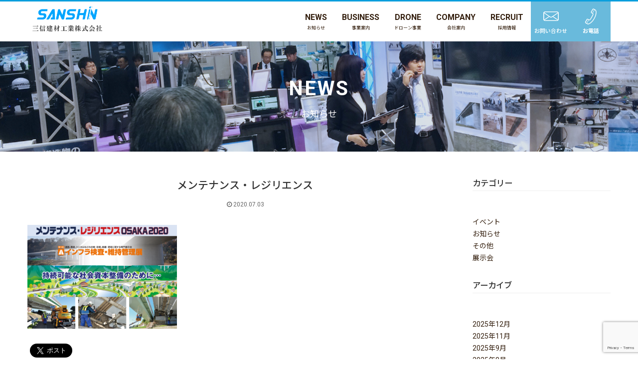

--- FILE ---
content_type: text/html; charset=UTF-8
request_url: https://sanshin-g.co.jp/535/%E3%81%8A%E7%9F%A5%E3%82%89%E3%81%9B%E7%94%BB%E5%83%8F%E6%A1%88
body_size: 9603
content:
<!DOCTYPE html>
<html lang="ja" id="wrapper">
    <head>
        <meta charset="UTF-8">
        <meta http-equiv="X-UA-Compatible" content="IE=edge">
        <meta name="viewport" content="width=device-width">
        <meta name="format-detection" content="telephone=no">
        <link rel="shortcut icon" href="https://sanshin-g.co.jp/wp-content/themes/sanshin-g/images/common/favicon.ico">
        <title>メンテナンス・レジリエンス | 三信建材工業株式会社</title>

		<!-- All in One SEO 4.9.3 - aioseo.com -->
	<meta name="robots" content="max-image-preview:large" />
	<meta name="author" content="sanshin-ishida"/>
	<link rel="canonical" href="https://sanshin-g.co.jp/535/%e3%81%8a%e7%9f%a5%e3%82%89%e3%81%9b%e7%94%bb%e5%83%8f%e6%a1%88" />
	<meta name="generator" content="All in One SEO (AIOSEO) 4.9.3" />
		<meta property="og:locale" content="ja_JP" />
		<meta property="og:site_name" content="三信建材工業株式会社 | 新しい価値の創造を通して社会に貢献する" />
		<meta property="og:type" content="article" />
		<meta property="og:title" content="メンテナンス・レジリエンス | 三信建材工業株式会社" />
		<meta property="og:url" content="https://sanshin-g.co.jp/535/%e3%81%8a%e7%9f%a5%e3%82%89%e3%81%9b%e7%94%bb%e5%83%8f%e6%a1%88" />
		<meta property="article:published_time" content="2020-07-03T00:26:11+00:00" />
		<meta property="article:modified_time" content="2020-07-03T00:27:03+00:00" />
		<meta name="twitter:card" content="summary" />
		<meta name="twitter:title" content="メンテナンス・レジリエンス | 三信建材工業株式会社" />
		<script type="application/ld+json" class="aioseo-schema">
			{"@context":"https:\/\/schema.org","@graph":[{"@type":"BreadcrumbList","@id":"https:\/\/sanshin-g.co.jp\/535\/%e3%81%8a%e7%9f%a5%e3%82%89%e3%81%9b%e7%94%bb%e5%83%8f%e6%a1%88#breadcrumblist","itemListElement":[{"@type":"ListItem","@id":"https:\/\/sanshin-g.co.jp#listItem","position":1,"name":"\u30db\u30fc\u30e0","item":"https:\/\/sanshin-g.co.jp","nextItem":{"@type":"ListItem","@id":"https:\/\/sanshin-g.co.jp\/535\/%e3%81%8a%e7%9f%a5%e3%82%89%e3%81%9b%e7%94%bb%e5%83%8f%e6%a1%88#listItem","name":"\u30e1\u30f3\u30c6\u30ca\u30f3\u30b9\u30fb\u30ec\u30b8\u30ea\u30a8\u30f3\u30b9"}},{"@type":"ListItem","@id":"https:\/\/sanshin-g.co.jp\/535\/%e3%81%8a%e7%9f%a5%e3%82%89%e3%81%9b%e7%94%bb%e5%83%8f%e6%a1%88#listItem","position":2,"name":"\u30e1\u30f3\u30c6\u30ca\u30f3\u30b9\u30fb\u30ec\u30b8\u30ea\u30a8\u30f3\u30b9","previousItem":{"@type":"ListItem","@id":"https:\/\/sanshin-g.co.jp#listItem","name":"\u30db\u30fc\u30e0"}}]},{"@type":"ItemPage","@id":"https:\/\/sanshin-g.co.jp\/535\/%e3%81%8a%e7%9f%a5%e3%82%89%e3%81%9b%e7%94%bb%e5%83%8f%e6%a1%88#itempage","url":"https:\/\/sanshin-g.co.jp\/535\/%e3%81%8a%e7%9f%a5%e3%82%89%e3%81%9b%e7%94%bb%e5%83%8f%e6%a1%88","name":"\u30e1\u30f3\u30c6\u30ca\u30f3\u30b9\u30fb\u30ec\u30b8\u30ea\u30a8\u30f3\u30b9 | \u4e09\u4fe1\u5efa\u6750\u5de5\u696d\u682a\u5f0f\u4f1a\u793e","inLanguage":"ja","isPartOf":{"@id":"https:\/\/sanshin-g.co.jp\/#website"},"breadcrumb":{"@id":"https:\/\/sanshin-g.co.jp\/535\/%e3%81%8a%e7%9f%a5%e3%82%89%e3%81%9b%e7%94%bb%e5%83%8f%e6%a1%88#breadcrumblist"},"author":{"@id":"https:\/\/sanshin-g.co.jp\/author\/sanshin-ishida#author"},"creator":{"@id":"https:\/\/sanshin-g.co.jp\/author\/sanshin-ishida#author"},"datePublished":"2020-07-03T09:26:11+09:00","dateModified":"2020-07-03T09:27:03+09:00"},{"@type":"Organization","@id":"https:\/\/sanshin-g.co.jp\/#organization","name":"\u4e09\u4fe1\u5efa\u6750\u5de5\u696d\u682a\u5f0f\u4f1a\u793e","description":"\u65b0\u3057\u3044\u4fa1\u5024\u306e\u5275\u9020\u3092\u901a\u3057\u3066\u793e\u4f1a\u306b\u8ca2\u732e\u3059\u308b","url":"https:\/\/sanshin-g.co.jp\/"},{"@type":"Person","@id":"https:\/\/sanshin-g.co.jp\/author\/sanshin-ishida#author","url":"https:\/\/sanshin-g.co.jp\/author\/sanshin-ishida","name":"sanshin-ishida","image":{"@type":"ImageObject","@id":"https:\/\/sanshin-g.co.jp\/535\/%e3%81%8a%e7%9f%a5%e3%82%89%e3%81%9b%e7%94%bb%e5%83%8f%e6%a1%88#authorImage","url":"https:\/\/secure.gravatar.com\/avatar\/099a907dd8bf369dfdceedc3b8c71da6?s=96&d=mm&r=g","width":96,"height":96,"caption":"sanshin-ishida"}},{"@type":"WebSite","@id":"https:\/\/sanshin-g.co.jp\/#website","url":"https:\/\/sanshin-g.co.jp\/","name":"\u4e09\u4fe1\u5efa\u6750\u5de5\u696d\u682a\u5f0f\u4f1a\u793e","description":"\u65b0\u3057\u3044\u4fa1\u5024\u306e\u5275\u9020\u3092\u901a\u3057\u3066\u793e\u4f1a\u306b\u8ca2\u732e\u3059\u308b","inLanguage":"ja","publisher":{"@id":"https:\/\/sanshin-g.co.jp\/#organization"}}]}
		</script>
		<!-- All in One SEO -->

<link rel='dns-prefetch' href='//cdnjs.cloudflare.com' />
<link rel='dns-prefetch' href='//code.ionicframework.com' />
<link rel="alternate" type="application/rss+xml" title="三信建材工業株式会社 &raquo; メンテナンス・レジリエンス のコメントのフィード" href="https://sanshin-g.co.jp/535/%e3%81%8a%e7%9f%a5%e3%82%89%e3%81%9b%e7%94%bb%e5%83%8f%e6%a1%88/feed" />
<link rel='stylesheet' id='wp-block-library-css' href='https://sanshin-g.co.jp/wp-includes/css/dist/block-library/style.min.css?ver=6.1.9' type='text/css' media='all' />
<link rel='stylesheet' id='aioseo/css/src/vue/standalone/blocks/table-of-contents/global.scss-css' href='https://sanshin-g.co.jp/wp-content/plugins/all-in-one-seo-pack/dist/Lite/assets/css/table-of-contents/global.e90f6d47.css?ver=4.9.3' type='text/css' media='all' />
<link rel='stylesheet' id='classic-theme-styles-css' href='https://sanshin-g.co.jp/wp-includes/css/classic-themes.min.css?ver=1' type='text/css' media='all' />
<style id='global-styles-inline-css' type='text/css'>
body{--wp--preset--color--black: #000000;--wp--preset--color--cyan-bluish-gray: #abb8c3;--wp--preset--color--white: #ffffff;--wp--preset--color--pale-pink: #f78da7;--wp--preset--color--vivid-red: #cf2e2e;--wp--preset--color--luminous-vivid-orange: #ff6900;--wp--preset--color--luminous-vivid-amber: #fcb900;--wp--preset--color--light-green-cyan: #7bdcb5;--wp--preset--color--vivid-green-cyan: #00d084;--wp--preset--color--pale-cyan-blue: #8ed1fc;--wp--preset--color--vivid-cyan-blue: #0693e3;--wp--preset--color--vivid-purple: #9b51e0;--wp--preset--gradient--vivid-cyan-blue-to-vivid-purple: linear-gradient(135deg,rgba(6,147,227,1) 0%,rgb(155,81,224) 100%);--wp--preset--gradient--light-green-cyan-to-vivid-green-cyan: linear-gradient(135deg,rgb(122,220,180) 0%,rgb(0,208,130) 100%);--wp--preset--gradient--luminous-vivid-amber-to-luminous-vivid-orange: linear-gradient(135deg,rgba(252,185,0,1) 0%,rgba(255,105,0,1) 100%);--wp--preset--gradient--luminous-vivid-orange-to-vivid-red: linear-gradient(135deg,rgba(255,105,0,1) 0%,rgb(207,46,46) 100%);--wp--preset--gradient--very-light-gray-to-cyan-bluish-gray: linear-gradient(135deg,rgb(238,238,238) 0%,rgb(169,184,195) 100%);--wp--preset--gradient--cool-to-warm-spectrum: linear-gradient(135deg,rgb(74,234,220) 0%,rgb(151,120,209) 20%,rgb(207,42,186) 40%,rgb(238,44,130) 60%,rgb(251,105,98) 80%,rgb(254,248,76) 100%);--wp--preset--gradient--blush-light-purple: linear-gradient(135deg,rgb(255,206,236) 0%,rgb(152,150,240) 100%);--wp--preset--gradient--blush-bordeaux: linear-gradient(135deg,rgb(254,205,165) 0%,rgb(254,45,45) 50%,rgb(107,0,62) 100%);--wp--preset--gradient--luminous-dusk: linear-gradient(135deg,rgb(255,203,112) 0%,rgb(199,81,192) 50%,rgb(65,88,208) 100%);--wp--preset--gradient--pale-ocean: linear-gradient(135deg,rgb(255,245,203) 0%,rgb(182,227,212) 50%,rgb(51,167,181) 100%);--wp--preset--gradient--electric-grass: linear-gradient(135deg,rgb(202,248,128) 0%,rgb(113,206,126) 100%);--wp--preset--gradient--midnight: linear-gradient(135deg,rgb(2,3,129) 0%,rgb(40,116,252) 100%);--wp--preset--duotone--dark-grayscale: url('#wp-duotone-dark-grayscale');--wp--preset--duotone--grayscale: url('#wp-duotone-grayscale');--wp--preset--duotone--purple-yellow: url('#wp-duotone-purple-yellow');--wp--preset--duotone--blue-red: url('#wp-duotone-blue-red');--wp--preset--duotone--midnight: url('#wp-duotone-midnight');--wp--preset--duotone--magenta-yellow: url('#wp-duotone-magenta-yellow');--wp--preset--duotone--purple-green: url('#wp-duotone-purple-green');--wp--preset--duotone--blue-orange: url('#wp-duotone-blue-orange');--wp--preset--font-size--small: 13px;--wp--preset--font-size--medium: 20px;--wp--preset--font-size--large: 36px;--wp--preset--font-size--x-large: 42px;--wp--preset--spacing--20: 0.44rem;--wp--preset--spacing--30: 0.67rem;--wp--preset--spacing--40: 1rem;--wp--preset--spacing--50: 1.5rem;--wp--preset--spacing--60: 2.25rem;--wp--preset--spacing--70: 3.38rem;--wp--preset--spacing--80: 5.06rem;}:where(.is-layout-flex){gap: 0.5em;}body .is-layout-flow > .alignleft{float: left;margin-inline-start: 0;margin-inline-end: 2em;}body .is-layout-flow > .alignright{float: right;margin-inline-start: 2em;margin-inline-end: 0;}body .is-layout-flow > .aligncenter{margin-left: auto !important;margin-right: auto !important;}body .is-layout-constrained > .alignleft{float: left;margin-inline-start: 0;margin-inline-end: 2em;}body .is-layout-constrained > .alignright{float: right;margin-inline-start: 2em;margin-inline-end: 0;}body .is-layout-constrained > .aligncenter{margin-left: auto !important;margin-right: auto !important;}body .is-layout-constrained > :where(:not(.alignleft):not(.alignright):not(.alignfull)){max-width: var(--wp--style--global--content-size);margin-left: auto !important;margin-right: auto !important;}body .is-layout-constrained > .alignwide{max-width: var(--wp--style--global--wide-size);}body .is-layout-flex{display: flex;}body .is-layout-flex{flex-wrap: wrap;align-items: center;}body .is-layout-flex > *{margin: 0;}:where(.wp-block-columns.is-layout-flex){gap: 2em;}.has-black-color{color: var(--wp--preset--color--black) !important;}.has-cyan-bluish-gray-color{color: var(--wp--preset--color--cyan-bluish-gray) !important;}.has-white-color{color: var(--wp--preset--color--white) !important;}.has-pale-pink-color{color: var(--wp--preset--color--pale-pink) !important;}.has-vivid-red-color{color: var(--wp--preset--color--vivid-red) !important;}.has-luminous-vivid-orange-color{color: var(--wp--preset--color--luminous-vivid-orange) !important;}.has-luminous-vivid-amber-color{color: var(--wp--preset--color--luminous-vivid-amber) !important;}.has-light-green-cyan-color{color: var(--wp--preset--color--light-green-cyan) !important;}.has-vivid-green-cyan-color{color: var(--wp--preset--color--vivid-green-cyan) !important;}.has-pale-cyan-blue-color{color: var(--wp--preset--color--pale-cyan-blue) !important;}.has-vivid-cyan-blue-color{color: var(--wp--preset--color--vivid-cyan-blue) !important;}.has-vivid-purple-color{color: var(--wp--preset--color--vivid-purple) !important;}.has-black-background-color{background-color: var(--wp--preset--color--black) !important;}.has-cyan-bluish-gray-background-color{background-color: var(--wp--preset--color--cyan-bluish-gray) !important;}.has-white-background-color{background-color: var(--wp--preset--color--white) !important;}.has-pale-pink-background-color{background-color: var(--wp--preset--color--pale-pink) !important;}.has-vivid-red-background-color{background-color: var(--wp--preset--color--vivid-red) !important;}.has-luminous-vivid-orange-background-color{background-color: var(--wp--preset--color--luminous-vivid-orange) !important;}.has-luminous-vivid-amber-background-color{background-color: var(--wp--preset--color--luminous-vivid-amber) !important;}.has-light-green-cyan-background-color{background-color: var(--wp--preset--color--light-green-cyan) !important;}.has-vivid-green-cyan-background-color{background-color: var(--wp--preset--color--vivid-green-cyan) !important;}.has-pale-cyan-blue-background-color{background-color: var(--wp--preset--color--pale-cyan-blue) !important;}.has-vivid-cyan-blue-background-color{background-color: var(--wp--preset--color--vivid-cyan-blue) !important;}.has-vivid-purple-background-color{background-color: var(--wp--preset--color--vivid-purple) !important;}.has-black-border-color{border-color: var(--wp--preset--color--black) !important;}.has-cyan-bluish-gray-border-color{border-color: var(--wp--preset--color--cyan-bluish-gray) !important;}.has-white-border-color{border-color: var(--wp--preset--color--white) !important;}.has-pale-pink-border-color{border-color: var(--wp--preset--color--pale-pink) !important;}.has-vivid-red-border-color{border-color: var(--wp--preset--color--vivid-red) !important;}.has-luminous-vivid-orange-border-color{border-color: var(--wp--preset--color--luminous-vivid-orange) !important;}.has-luminous-vivid-amber-border-color{border-color: var(--wp--preset--color--luminous-vivid-amber) !important;}.has-light-green-cyan-border-color{border-color: var(--wp--preset--color--light-green-cyan) !important;}.has-vivid-green-cyan-border-color{border-color: var(--wp--preset--color--vivid-green-cyan) !important;}.has-pale-cyan-blue-border-color{border-color: var(--wp--preset--color--pale-cyan-blue) !important;}.has-vivid-cyan-blue-border-color{border-color: var(--wp--preset--color--vivid-cyan-blue) !important;}.has-vivid-purple-border-color{border-color: var(--wp--preset--color--vivid-purple) !important;}.has-vivid-cyan-blue-to-vivid-purple-gradient-background{background: var(--wp--preset--gradient--vivid-cyan-blue-to-vivid-purple) !important;}.has-light-green-cyan-to-vivid-green-cyan-gradient-background{background: var(--wp--preset--gradient--light-green-cyan-to-vivid-green-cyan) !important;}.has-luminous-vivid-amber-to-luminous-vivid-orange-gradient-background{background: var(--wp--preset--gradient--luminous-vivid-amber-to-luminous-vivid-orange) !important;}.has-luminous-vivid-orange-to-vivid-red-gradient-background{background: var(--wp--preset--gradient--luminous-vivid-orange-to-vivid-red) !important;}.has-very-light-gray-to-cyan-bluish-gray-gradient-background{background: var(--wp--preset--gradient--very-light-gray-to-cyan-bluish-gray) !important;}.has-cool-to-warm-spectrum-gradient-background{background: var(--wp--preset--gradient--cool-to-warm-spectrum) !important;}.has-blush-light-purple-gradient-background{background: var(--wp--preset--gradient--blush-light-purple) !important;}.has-blush-bordeaux-gradient-background{background: var(--wp--preset--gradient--blush-bordeaux) !important;}.has-luminous-dusk-gradient-background{background: var(--wp--preset--gradient--luminous-dusk) !important;}.has-pale-ocean-gradient-background{background: var(--wp--preset--gradient--pale-ocean) !important;}.has-electric-grass-gradient-background{background: var(--wp--preset--gradient--electric-grass) !important;}.has-midnight-gradient-background{background: var(--wp--preset--gradient--midnight) !important;}.has-small-font-size{font-size: var(--wp--preset--font-size--small) !important;}.has-medium-font-size{font-size: var(--wp--preset--font-size--medium) !important;}.has-large-font-size{font-size: var(--wp--preset--font-size--large) !important;}.has-x-large-font-size{font-size: var(--wp--preset--font-size--x-large) !important;}
.wp-block-navigation a:where(:not(.wp-element-button)){color: inherit;}
:where(.wp-block-columns.is-layout-flex){gap: 2em;}
.wp-block-pullquote{font-size: 1.5em;line-height: 1.6;}
</style>
<link rel='stylesheet' id='contact-form-7-css' href='https://sanshin-g.co.jp/wp-content/plugins/contact-form-7/includes/css/styles.css?ver=5.7.7' type='text/css' media='all' />
<link rel='stylesheet' id='contact-form-7-confirm-css' href='https://sanshin-g.co.jp/wp-content/plugins/contact-form-7-add-confirm/includes/css/styles.css?ver=5.1' type='text/css' media='all' />
<link rel='stylesheet' id='font-awesome-css' href='//cdnjs.cloudflare.com/ajax/libs/font-awesome/4.7.0/css/font-awesome.min.css?ver=6.1.9' type='text/css' media='all' />
<link rel='stylesheet' id='ionicons-css' href='//code.ionicframework.com/ionicons/2.0.1/css/ionicons.min.css?ver=6.1.9' type='text/css' media='all' />
<link rel='stylesheet' id='slick-css' href='https://sanshin-g.co.jp/wp-content/themes/sanshin-g/css/slick.css?ver=6.1.9' type='text/css' media='all' />
<link rel='stylesheet' id='style-css' href='https://sanshin-g.co.jp/wp-content/themes/sanshin-g/style.css?ver=6.1.9' type='text/css' media='all' />
<link rel='stylesheet' id='components-css' href='https://sanshin-g.co.jp/wp-content/themes/sanshin-g/css/components.css?ver=6.1.9' type='text/css' media='all' />
<link rel='stylesheet' id='tablepress-default-css' href='https://sanshin-g.co.jp/wp-content/plugins/tablepress/css/build/default.css?ver=2.2.5' type='text/css' media='all' />
<link rel='stylesheet' id='mimetypes-link-icons-css' href='https://sanshin-g.co.jp/wp-content/plugins/mimetypes-link-icons/css/style.php?cssvars=bXRsaV9oZWlnaHQ9MTYmbXRsaV9pbWFnZV90eXBlPXBuZyZtdGxpX2xlZnRvcnJpZ2h0PWxlZnQmYWN0aXZlX3R5cGVzPXBkZg%3D&#038;ver=3.0' type='text/css' media='all' />
<script type='text/javascript' src='https://sanshin-g.co.jp/wp-includes/js/jquery/jquery.min.js?ver=3.6.1' id='jquery-core-js'></script>
<script type='text/javascript' src='https://sanshin-g.co.jp/wp-includes/js/jquery/jquery-migrate.min.js?ver=3.3.2' id='jquery-migrate-js'></script>
<link rel="EditURI" type="application/rsd+xml" title="RSD" href="https://sanshin-g.co.jp/xmlrpc.php?rsd" />
<link rel="wlwmanifest" type="application/wlwmanifest+xml" href="https://sanshin-g.co.jp/wp-includes/wlwmanifest.xml" />
<meta name="generator" content="WordPress 6.1.9" />
<link rel='shortlink' href='https://sanshin-g.co.jp/?p=536' />

        <script type="text/javascript">
            var jQueryMigrateHelperHasSentDowngrade = false;

			window.onerror = function( msg, url, line, col, error ) {
				// Break out early, do not processing if a downgrade reqeust was already sent.
				if ( jQueryMigrateHelperHasSentDowngrade ) {
					return true;
                }

				var xhr = new XMLHttpRequest();
				var nonce = 'def315ebe5';
				var jQueryFunctions = [
					'andSelf',
					'browser',
					'live',
					'boxModel',
					'support.boxModel',
					'size',
					'swap',
					'clean',
					'sub',
                ];
				var match_pattern = /\)\.(.+?) is not a function/;
                var erroredFunction = msg.match( match_pattern );

                // If there was no matching functions, do not try to downgrade.
                if ( typeof erroredFunction !== 'object' || typeof erroredFunction[1] === "undefined" || -1 === jQueryFunctions.indexOf( erroredFunction[1] ) ) {
                    return true;
                }

                // Set that we've now attempted a downgrade request.
                jQueryMigrateHelperHasSentDowngrade = true;

				xhr.open( 'POST', 'https://sanshin-g.co.jp/wp-admin/admin-ajax.php' );
				xhr.setRequestHeader( 'Content-Type', 'application/x-www-form-urlencoded' );
				xhr.onload = function () {
					var response,
                        reload = false;

					if ( 200 === xhr.status ) {
                        try {
                        	response = JSON.parse( xhr.response );

                        	reload = response.data.reload;
                        } catch ( e ) {
                        	reload = false;
                        }
                    }

					// Automatically reload the page if a deprecation caused an automatic downgrade, ensure visitors get the best possible experience.
					if ( reload ) {
						location.reload();
                    }
				};

				xhr.send( encodeURI( 'action=jquery-migrate-downgrade-version&_wpnonce=' + nonce ) );

				// Suppress error alerts in older browsers
				return true;
			}
        </script>

		    </head>
    <body class="attachment attachment-template-default single single-attachment postid-536 attachmentid-536 attachment-png">
        <div class="wrapper">
            <header id="header">
                <div class="container">
                    <div class="brand">
                        <h1 class="logo">
                            <a href="https://sanshin-g.co.jp" title="三信建材工業株式会社">
                                <img src="https://sanshin-g.co.jp/wp-content/themes/sanshin-g/images/common/logo.png" alt="三信建材工業株式会社" class="img-responsive for-pc">
                                <img src="https://sanshin-g.co.jp/wp-content/themes/sanshin-g/images/common/logo-m.png" alt="三信建材工業株式会社" class="img-responsive for-mobile">
                            </a>
                        </h1>
                        <button id="toggle-nav" class="toggle toggle-nav">
                            <span class="toggle-bar"></span>
                            <span class="toggle-bar"></span>
                            <span class="toggle-bar"></span>
                        </button>
                    </div>
                    <nav id="navigation-pc" class="navigation-pc">
                        <ul id="menu-main" class="navbar"><li id="menu-item-23" class="menu-item menu-item-type-post_type menu-item-object-page current_page_parent menu-item-23"><a href="https://sanshin-g.co.jp/news">News<small>お知らせ</small></a></li>
<li id="menu-item-25" class="menu-item menu-item-type-post_type menu-item-object-page menu-item-has-children menu-item-25"><a href="https://sanshin-g.co.jp/business">Business<small>事業案内</small></a>
<ul class="sub-menu">
	<li id="menu-item-103" class="menu-item menu-item-type-post_type menu-item-object-page menu-item-103"><a href="https://sanshin-g.co.jp/business/waterproof-paint">防水・塗装工事<small></small></a></li>
	<li id="menu-item-102" class="menu-item menu-item-type-post_type menu-item-object-page menu-item-102"><a href="https://sanshin-g.co.jp/business/noborin">外壁点検昇降ロボット<small></small></a></li>
	<li id="menu-item-101" class="menu-item menu-item-type-post_type menu-item-object-page menu-item-101"><a href="https://sanshin-g.co.jp/business/technology-development">技術開発<small></small></a></li>
	<li id="menu-item-100" class="menu-item menu-item-type-post_type menu-item-object-page menu-item-100"><a href="https://sanshin-g.co.jp/business/maintenance">構造物調査・診断<small></small></a></li>
	<li id="menu-item-99" class="menu-item menu-item-type-post_type menu-item-object-page menu-item-99"><a href="https://sanshin-g.co.jp/business/repair-construction">構造物改修・補修工事<small></small></a></li>
</ul>
</li>
<li id="menu-item-24" class="menu-item menu-item-type-post_type menu-item-object-page menu-item-has-children menu-item-24"><a href="https://sanshin-g.co.jp/business/drone">Drone<small>ドローン事業</small></a>
<ul class="sub-menu">
	<li id="menu-item-590" class="menu-item menu-item-type-post_type menu-item-object-page menu-item-590"><a href="https://sanshin-g.co.jp/business/drone/bridge-inspection-support-technology">橋梁点検支援技術<small></small></a></li>
	<li id="menu-item-591" class="menu-item menu-item-type-post_type menu-item-object-page menu-item-591"><a href="https://sanshin-g.co.jp/business/drone/infrastructure-structure">インフラ構造物点検<small></small></a></li>
	<li id="menu-item-592" class="menu-item menu-item-type-post_type menu-item-object-page menu-item-592"><a href="https://sanshin-g.co.jp/business/drone/structure">建築構造物調査<small></small></a></li>
	<li id="menu-item-593" class="menu-item menu-item-type-post_type menu-item-object-page menu-item-593"><a href="https://sanshin-g.co.jp/business/drone/disaster-agreement">災害協定<small></small></a></li>
	<li id="menu-item-594" class="menu-item menu-item-type-post_type menu-item-object-page menu-item-594"><a href="https://sanshin-g.co.jp/business/drone/school">スクール<small></small></a></li>
</ul>
</li>
<li id="menu-item-26" class="menu-item menu-item-type-post_type menu-item-object-page menu-item-has-children menu-item-26"><a href="https://sanshin-g.co.jp/company">Company<small>会社案内</small></a>
<ul class="sub-menu">
	<li id="menu-item-662" class="menu-item menu-item-type-post_type menu-item-object-page menu-item-662"><a href="https://sanshin-g.co.jp/company/greeting">ご挨拶<small></small></a></li>
	<li id="menu-item-663" class="menu-item menu-item-type-post_type menu-item-object-page menu-item-663"><a href="https://sanshin-g.co.jp/company/group">会社概要<small></small></a></li>
	<li id="menu-item-668" class="menu-item menu-item-type-post_type menu-item-object-page menu-item-668"><a href="https://sanshin-g.co.jp/company/sdgs">SDGs<small></small></a></li>
	<li id="menu-item-664" class="menu-item menu-item-type-post_type menu-item-object-page menu-item-664"><a href="https://sanshin-g.co.jp/company/history">沿革・主な加盟団体<small></small></a></li>
</ul>
</li>
<li id="menu-item-589" class="menu-item menu-item-type-post_type menu-item-object-page menu-item-589"><a href="https://sanshin-g.co.jp/recruit">recruit<small>採用情報</small></a></li>
<li id="menu-item-22" class="contact menu-item menu-item-type-post_type menu-item-object-page menu-item-22"><a href="https://sanshin-g.co.jp/contact">お問い合わせ<small></small></a></li>
<li id="menu-item-21" class="tel menu-item menu-item-type-custom menu-item-object-custom menu-item-21"><a href="tel:0532-34-6066">お電話<small></small></a></li>
</ul>                    </nav>
                </div><!-- /.container -->
                <nav id="navigation" class="navigation">
                    <div class="container">
                        <ul id="menu-main-1" class="navbar"><li class="menu-item menu-item-type-post_type menu-item-object-page current_page_parent menu-item-23"><a href="https://sanshin-g.co.jp/news">News<small>お知らせ</small></a></li>
<li class="menu-item menu-item-type-post_type menu-item-object-page menu-item-has-children menu-item-25"><a href="https://sanshin-g.co.jp/business">Business<small>事業案内</small></a>
<ul class="sub-menu">
	<li class="menu-item menu-item-type-post_type menu-item-object-page menu-item-103"><a href="https://sanshin-g.co.jp/business/waterproof-paint">防水・塗装工事<small></small></a></li>
	<li class="menu-item menu-item-type-post_type menu-item-object-page menu-item-102"><a href="https://sanshin-g.co.jp/business/noborin">外壁点検昇降ロボット<small></small></a></li>
	<li class="menu-item menu-item-type-post_type menu-item-object-page menu-item-101"><a href="https://sanshin-g.co.jp/business/technology-development">技術開発<small></small></a></li>
	<li class="menu-item menu-item-type-post_type menu-item-object-page menu-item-100"><a href="https://sanshin-g.co.jp/business/maintenance">構造物調査・診断<small></small></a></li>
	<li class="menu-item menu-item-type-post_type menu-item-object-page menu-item-99"><a href="https://sanshin-g.co.jp/business/repair-construction">構造物改修・補修工事<small></small></a></li>
</ul>
</li>
<li class="menu-item menu-item-type-post_type menu-item-object-page menu-item-has-children menu-item-24"><a href="https://sanshin-g.co.jp/business/drone">Drone<small>ドローン事業</small></a>
<ul class="sub-menu">
	<li class="menu-item menu-item-type-post_type menu-item-object-page menu-item-590"><a href="https://sanshin-g.co.jp/business/drone/bridge-inspection-support-technology">橋梁点検支援技術<small></small></a></li>
	<li class="menu-item menu-item-type-post_type menu-item-object-page menu-item-591"><a href="https://sanshin-g.co.jp/business/drone/infrastructure-structure">インフラ構造物点検<small></small></a></li>
	<li class="menu-item menu-item-type-post_type menu-item-object-page menu-item-592"><a href="https://sanshin-g.co.jp/business/drone/structure">建築構造物調査<small></small></a></li>
	<li class="menu-item menu-item-type-post_type menu-item-object-page menu-item-593"><a href="https://sanshin-g.co.jp/business/drone/disaster-agreement">災害協定<small></small></a></li>
	<li class="menu-item menu-item-type-post_type menu-item-object-page menu-item-594"><a href="https://sanshin-g.co.jp/business/drone/school">スクール<small></small></a></li>
</ul>
</li>
<li class="menu-item menu-item-type-post_type menu-item-object-page menu-item-has-children menu-item-26"><a href="https://sanshin-g.co.jp/company">Company<small>会社案内</small></a>
<ul class="sub-menu">
	<li class="menu-item menu-item-type-post_type menu-item-object-page menu-item-662"><a href="https://sanshin-g.co.jp/company/greeting">ご挨拶<small></small></a></li>
	<li class="menu-item menu-item-type-post_type menu-item-object-page menu-item-663"><a href="https://sanshin-g.co.jp/company/group">会社概要<small></small></a></li>
	<li class="menu-item menu-item-type-post_type menu-item-object-page menu-item-668"><a href="https://sanshin-g.co.jp/company/sdgs">SDGs<small></small></a></li>
	<li class="menu-item menu-item-type-post_type menu-item-object-page menu-item-664"><a href="https://sanshin-g.co.jp/company/history">沿革・主な加盟団体<small></small></a></li>
</ul>
</li>
<li class="menu-item menu-item-type-post_type menu-item-object-page menu-item-589"><a href="https://sanshin-g.co.jp/recruit">recruit<small>採用情報</small></a></li>
<li class="contact menu-item menu-item-type-post_type menu-item-object-page menu-item-22"><a href="https://sanshin-g.co.jp/contact">お問い合わせ<small></small></a></li>
<li class="tel menu-item menu-item-type-custom menu-item-object-custom menu-item-21"><a href="tel:0532-34-6066">お電話<small></small></a></li>
</ul>                    </div><!-- /.container -->
                </nav>
            </header>
            <main id="content" class="content">
            <section class="section-header bg-cover text-ffffff effect">
        <header class="section-heading">
            <div class="container">
                <h1 class="title">
                                            news                                        <div class="sub-title">
                                                    お知らせ                                            </div>
                </h1>
                            </div><!-- /.container -->
        </header>
    </section><!-- /.section-header -->
    <nav class="navbar-local hidden">
        <div class="container">
            <div class="navbar-local-inner">
                <ul id="menu-category" class="menu">
                    <li><a href="https://sanshin-g.co.jp/activity">すべてのカテゴリー</a></li>
                    <li><a href="https://sanshin-g.co.jp/category/video">動画</a></li><li><a href="https://sanshin-g.co.jp/category/exhibition">展示会</a></li><li><a href="https://sanshin-g.co.jp/category/other">その他</a></li><li><a href="https://sanshin-g.co.jp/category/info">お知らせ</a></li><li><a href="https://sanshin-g.co.jp/category/event">イベント</a></li>                </ul>
            </div>
        </div><!-- /.container -->
    </nav>
                  <section class="section-block effect">
            <div class="container">
                <div class="row">
                    <div class="col col-xs-100 col-75">
                        <h1 class="item-title mb-xs-5 mb-10 text-center text-semi">メンテナンス・レジリエンス</h1>
                        <div class="item-date mb-xs-20 mb-30 text-center text-muted text-sm"><i class="fa fa-clock-o fa-fw"></i>2020.07.03</div>
                        <div class="item-thumbnail mb-xs-20 mb-30">
                                                  </div>
                        <div class="item-content text mb-xs-20 mb-30">
                          <p class="attachment"><a href='https://sanshin-g.co.jp/wp-content/uploads/2020/07/467eb0ebc6e28181c5bcc8733cf3dd7d.png'><img width="300" height="208" src="https://sanshin-g.co.jp/wp-content/uploads/2020/07/467eb0ebc6e28181c5bcc8733cf3dd7d-300x208.png" class="attachment-medium size-medium" alt="" decoding="async" loading="lazy" srcset="https://sanshin-g.co.jp/wp-content/uploads/2020/07/467eb0ebc6e28181c5bcc8733cf3dd7d-300x208.png 300w, https://sanshin-g.co.jp/wp-content/uploads/2020/07/467eb0ebc6e28181c5bcc8733cf3dd7d-1024x709.png 1024w, https://sanshin-g.co.jp/wp-content/uploads/2020/07/467eb0ebc6e28181c5bcc8733cf3dd7d-768x532.png 768w, https://sanshin-g.co.jp/wp-content/uploads/2020/07/467eb0ebc6e28181c5bcc8733cf3dd7d-1536x1064.png 1536w, https://sanshin-g.co.jp/wp-content/uploads/2020/07/467eb0ebc6e28181c5bcc8733cf3dd7d.png 1605w" sizes="(max-width: 300px) 100vw, 300px" /></a></p>
                        </div>
                        <div class="post-tag mb-xs-20 mb-30">
                                                  </div>
                        <ul class="post-share mb-xs-20 mb-30">
                          <li class="share-facebook">
                            <div id="fb-root"></div>
                            <script>(function(d, s, id) {
                              var js, fjs = d.getElementsByTagName(s)[0];
                              if (d.getElementById(id)) return;
                              js = d.createElement(s); js.id = id;
                              js.src = '//connect.facebook.net/ja_JP/sdk.js#xfbml=1&version=v3.0&appId=1409965132621551&autoLogAppEvents=1';
                              fjs.parentNode.insertBefore(js, fjs);
                            }(document, 'script', 'facebook-jssdk'));</script>
                            <div class="fb-like" data-href="https://sanshin-g.co.jp/535/%e3%81%8a%e7%9f%a5%e3%82%89%e3%81%9b%e7%94%bb%e5%83%8f%e6%a1%88" data-layout="button" data-action="like" data-size="large" data-show-faces="false" data-share="true"></div>
                          </li>
                          <li class="share-twitter">
                            <a href="//twitter.com/share?ref_src=http://www.google.com" class="twitter-share-button" data-show-count="false" data-size="large">ツイート</a>
                            <script async src="//platform.twitter.com/widgets.js" charset="utf-8"></script>
                          </li>
                        </ul>
                        <div class="post-link">
                                                                            </div><!-- /.post-link -->
                    </div><!-- /.col -->
                    <div class="col col-xs-100 col-25">
                        <aside class="sidebar effect">
  <div id="categories-3" class="widget widget_categories"><h3 class="widget-title">カテゴリー</h3>
			<ul>
					<li class="cat-item cat-item-7"><a href="https://sanshin-g.co.jp/category/event">イベント</a>
</li>
	<li class="cat-item cat-item-5"><a href="https://sanshin-g.co.jp/category/info">お知らせ</a>
</li>
	<li class="cat-item cat-item-4"><a href="https://sanshin-g.co.jp/category/other">その他</a>
</li>
	<li class="cat-item cat-item-3"><a href="https://sanshin-g.co.jp/category/exhibition">展示会</a>
</li>
			</ul>

			</div><div id="archives-3" class="widget widget_archive"><h3 class="widget-title">アーカイブ</h3>
			<ul>
					<li><a href='https://sanshin-g.co.jp/date/2025/12'>2025年12月</a></li>
	<li><a href='https://sanshin-g.co.jp/date/2025/11'>2025年11月</a></li>
	<li><a href='https://sanshin-g.co.jp/date/2025/09'>2025年9月</a></li>
	<li><a href='https://sanshin-g.co.jp/date/2025/08'>2025年8月</a></li>
	<li><a href='https://sanshin-g.co.jp/date/2025/06'>2025年6月</a></li>
	<li><a href='https://sanshin-g.co.jp/date/2025/04'>2025年4月</a></li>
	<li><a href='https://sanshin-g.co.jp/date/2025/03'>2025年3月</a></li>
	<li><a href='https://sanshin-g.co.jp/date/2025/02'>2025年2月</a></li>
	<li><a href='https://sanshin-g.co.jp/date/2024/12'>2024年12月</a></li>
	<li><a href='https://sanshin-g.co.jp/date/2024/11'>2024年11月</a></li>
	<li><a href='https://sanshin-g.co.jp/date/2024/08'>2024年8月</a></li>
	<li><a href='https://sanshin-g.co.jp/date/2024/07'>2024年7月</a></li>
	<li><a href='https://sanshin-g.co.jp/date/2024/06'>2024年6月</a></li>
	<li><a href='https://sanshin-g.co.jp/date/2024/04'>2024年4月</a></li>
	<li><a href='https://sanshin-g.co.jp/date/2024/03'>2024年3月</a></li>
	<li><a href='https://sanshin-g.co.jp/date/2024/01'>2024年1月</a></li>
	<li><a href='https://sanshin-g.co.jp/date/2023/11'>2023年11月</a></li>
	<li><a href='https://sanshin-g.co.jp/date/2023/08'>2023年8月</a></li>
	<li><a href='https://sanshin-g.co.jp/date/2023/07'>2023年7月</a></li>
	<li><a href='https://sanshin-g.co.jp/date/2023/06'>2023年6月</a></li>
	<li><a href='https://sanshin-g.co.jp/date/2023/02'>2023年2月</a></li>
	<li><a href='https://sanshin-g.co.jp/date/2022/12'>2022年12月</a></li>
	<li><a href='https://sanshin-g.co.jp/date/2022/09'>2022年9月</a></li>
	<li><a href='https://sanshin-g.co.jp/date/2022/08'>2022年8月</a></li>
	<li><a href='https://sanshin-g.co.jp/date/2022/07'>2022年7月</a></li>
	<li><a href='https://sanshin-g.co.jp/date/2022/06'>2022年6月</a></li>
	<li><a href='https://sanshin-g.co.jp/date/2021/12'>2021年12月</a></li>
	<li><a href='https://sanshin-g.co.jp/date/2021/11'>2021年11月</a></li>
	<li><a href='https://sanshin-g.co.jp/date/2021/09'>2021年9月</a></li>
	<li><a href='https://sanshin-g.co.jp/date/2021/08'>2021年8月</a></li>
	<li><a href='https://sanshin-g.co.jp/date/2021/04'>2021年4月</a></li>
	<li><a href='https://sanshin-g.co.jp/date/2020/12'>2020年12月</a></li>
	<li><a href='https://sanshin-g.co.jp/date/2020/10'>2020年10月</a></li>
	<li><a href='https://sanshin-g.co.jp/date/2020/08'>2020年8月</a></li>
	<li><a href='https://sanshin-g.co.jp/date/2020/07'>2020年7月</a></li>
	<li><a href='https://sanshin-g.co.jp/date/2020/06'>2020年6月</a></li>
	<li><a href='https://sanshin-g.co.jp/date/2020/04'>2020年4月</a></li>
	<li><a href='https://sanshin-g.co.jp/date/2019/12'>2019年12月</a></li>
	<li><a href='https://sanshin-g.co.jp/date/2019/08'>2019年8月</a></li>
	<li><a href='https://sanshin-g.co.jp/date/2019/07'>2019年7月</a></li>
	<li><a href='https://sanshin-g.co.jp/date/2019/06'>2019年6月</a></li>
	<li><a href='https://sanshin-g.co.jp/date/2019/05'>2019年5月</a></li>
	<li><a href='https://sanshin-g.co.jp/date/2019/04'>2019年4月</a></li>
	<li><a href='https://sanshin-g.co.jp/date/2019/02'>2019年2月</a></li>
	<li><a href='https://sanshin-g.co.jp/date/2018/11'>2018年11月</a></li>
	<li><a href='https://sanshin-g.co.jp/date/2018/09'>2018年9月</a></li>
			</ul>

			</div></aside>                    </div><!-- /.col -->
                </div><!-- /.row -->
            </div><!-- /.container -->
        </section>
              </main>
<footer id="footer">
    <section class="section-sitemap section-block effect">
        <div class="container">
            <div class="row">
                <div class="col col-xs-100 col-45 mb-xs-20">
                    <div class="mb-20">
                        <img src="https://sanshin-g.co.jp/wp-content/themes/sanshin-g/images/common/logo-footer.png" alt="三信建材工業株式会社" class="img-responsive col-40">
                    </div>
                    <div class="col col-40 col-xs-100 mb-xs-10">
                        <div class="mb-5 text-bold text-ffffff">Business / 事業案内</div>
                        <div class="pl-xs-0">
                            <div class="row">
                                <ul>
                                    <li class="pl-10"><a href="https://sanshin-g.co.jp/waterproof-paint">防水・塗装工事</a></li>
                                    <li class="pl-10"><a href="https://sanshin-g.co.jp/technology-development">技術開発</a></li>
                                    <li class="pl-10"><a href="https://sanshin-g.co.jp/drone">ドローン事業</a></li>
                                    <li class="pl-10"><a href="https://sanshin-g.co.jp/noborin">外壁点検昇降ロボット</a></li>
                                    <li class="pl-10"><a href="https://sanshin-g.co.jp/maintenance">構造物調査・診断</a></li>
                                    <li class="pl-10"><a href="https://sanshin-g.co.jp/repair-construction">構造物改修・補修</a></li>
                                </ul>
                            </div>
                        </div>
                    </div>
                    <div class="col col-60 col-xs-100">
                        <div class="mb-5 mt-xs-10 text-bold text-ffffff">Company / 会社案内</div>
                        <ul class="row">
                            <li class="col col-50"><a href="https://sanshin-g.co.jp/greeting">ご挨拶</a></li>
                            <li class="col col-50"><a href="https://sanshin-g.co.jp/news">お知らせ</a></li>
                            <li class="col col-50"><a href="https://sanshin-g.co.jp/group">会社概要</a></li>
                            <li class="col col-50"><a href="https://sanshin-g.co.jp/contact">お問い合わせ</a></li>
                            <li class="col col-50"><a href="https://sanshin-g.co.jp/sdgs">SDGs</a></li>
                            <li class="col col-50"><a href="https://sanshin-g.co.jp/privacy">個人情報保護方針</a></li>
                            <li class="col col-50"><a href="https://sanshin-g.co.jp/history">沿革・主な加盟団体</a></li>
                        </ul>
                    </div><!-- /.col -->
                </div><!-- /.col -->
                <div class="col col-xs-100 col-45 mt-60">
                    <div class="p-xs-10 p-10 text-advanced" style="background:#fff;padding-bottom: 11.5px;">
                        <div class="row mb-10">
                            <div class="col col-70 col-xs-100 text-sml">
                                <h3 class="mb-10">三信建材工業株式会社</h3>
                                <div style="color: #331e0d;">
                                    <a href="https://sanshin-g.co.jp/company/group#pos-0">・本社　　　　愛知県豊橋市神野新田町字二ノ割35-1 2F</a><br>
<a href="https://sanshin-g.co.jp/company/group#pos-1">・岡崎支店　　愛知県岡崎市上佐々木町字梅ノ木8-8</a><br>
                                    <a href="https://sanshin-g.co.jp/company/group#pos-2">・豊橋支店　　愛知県豊橋市神野新田町字二ノ割35-1 1F</a><br>
<a href="https://sanshin-g.co.jp/company/group#pos-3">・浜松支店　　静岡県浜松市中央区原島町445</a><br>
                                    ・三信協力会
                                </div>
                            </div>
                            <div class="col col-30 col-xs-100 text-xs-center mt-30">
                                <video src="https://sanshin-g.co.jp/wp-content/themes/sanshin-g/images/common/logo-motion.mp4" id="motion-logo" poster="https://sanshin-g.co.jp/wp-content/themes/sanshin-g/images/common/logo-footer-mirai.png" preload="auto" autoplay="" playsinline="" muted=""></video>
                            </div>
                        </div>
                    </div>
                </div>
                <div id="footer-sns" class="col col-xs-100 col-5 mt-60" style="background: #fff;">
                    <ul class="row">
                        <li class="p-10"><a href="https://ja-jp.facebook.com/pages/category/Construction-Company/%E4%B8%89%E4%BF%A1%E5%BB%BA%E6%9D%90%E5%B7%A5%E6%A5%AD%E6%A0%AA%E5%BC%8F%E4%BC%9A%E7%A4%BE-430364630333417/" target="_blank"><img class="col-100" src="https://sanshin-g.co.jp/wp-content/themes/sanshin-g/images/common/f-icon.png"></a></li>
                        <li class="p-10"><a href="https://www.youtube.com/channel/UC1fhx8apgILl1FUrkXraGMw/" target="_blank"><img class="col-100" src="https://sanshin-g.co.jp/wp-content/themes/sanshin-g/images/common/y-icon.png"></a></li>
                        <li class="p-10"><a href="https://twitter.com/SANSHINofficial" target="_blank"><img class="col-100" src="https://sanshin-g.co.jp/wp-content/themes/sanshin-g/images/common/t-icon.png"></a></li>
                    </ul>
                </div>

                        </div><!-- /.row -->
        </div>
    </section>
    <section class="footer-copyright pt-20 pb-20 text-center">
        <div class="container">
            <small>
                © Sanshin Construction Materials co.Ltd</small>
        </div><!-- /.container -->
    </section>
</footer>
</div>
<a id="pagetop" class="pagelink" href="#wrapper"><i class="fa fa-angle-up"></i></a>
<script type='text/javascript' src='https://sanshin-g.co.jp/wp-content/plugins/contact-form-7/includes/swv/js/index.js?ver=5.7.7' id='swv-js'></script>
<script type='text/javascript' id='contact-form-7-js-extra'>
/* <![CDATA[ */
var wpcf7 = {"api":{"root":"https:\/\/sanshin-g.co.jp\/wp-json\/","namespace":"contact-form-7\/v1"}};
/* ]]> */
</script>
<script type='text/javascript' src='https://sanshin-g.co.jp/wp-content/plugins/contact-form-7/includes/js/index.js?ver=5.7.7' id='contact-form-7-js'></script>
<script type='text/javascript' src='https://sanshin-g.co.jp/wp-includes/js/jquery/jquery.form.min.js?ver=4.3.0' id='jquery-form-js'></script>
<script type='text/javascript' src='https://sanshin-g.co.jp/wp-content/plugins/contact-form-7-add-confirm/includes/js/scripts.js?ver=5.1' id='contact-form-7-confirm-js'></script>
<script type='text/javascript' src='https://sanshin-g.co.jp/wp-content/themes/sanshin-g/js/jquery.easing.min.js' id='easing-js'></script>
<script type='text/javascript' src='https://sanshin-g.co.jp/wp-content/themes/sanshin-g/js/slick.min.js' id='slick-js'></script>
<script type='text/javascript' src='https://sanshin-g.co.jp/wp-content/themes/sanshin-g/js/jquery.smooth-scroll.min.js' id='smooth-scroll-js'></script>
<script type='text/javascript' src='https://sanshin-g.co.jp/wp-content/themes/sanshin-g/js/script.js' id='script-js'></script>
<script type='text/javascript' id='mimetypes-link-icons-js-extra'>
/* <![CDATA[ */
var i18n_mtli = {"hidethings":"1","enable_async":"","enable_async_debug":"","avoid_selector":".wp-caption"};
/* ]]> */
</script>
<script type='text/javascript' src='https://sanshin-g.co.jp/wp-content/plugins/mimetypes-link-icons/js/mtli-str-replace.min.js?ver=3.1.0' id='mimetypes-link-icons-js'></script>
<script type='text/javascript' src='https://www.google.com/recaptcha/api.js?render=6LdvBd8fAAAAAIxXO5JLHSHxPKrgTeN7AdxdS4OX&#038;ver=3.0' id='google-recaptcha-js'></script>
<script type='text/javascript' src='https://sanshin-g.co.jp/wp-includes/js/dist/vendor/regenerator-runtime.min.js?ver=0.13.9' id='regenerator-runtime-js'></script>
<script type='text/javascript' src='https://sanshin-g.co.jp/wp-includes/js/dist/vendor/wp-polyfill.min.js?ver=3.15.0' id='wp-polyfill-js'></script>
<script type='text/javascript' id='wpcf7-recaptcha-js-extra'>
/* <![CDATA[ */
var wpcf7_recaptcha = {"sitekey":"6LdvBd8fAAAAAIxXO5JLHSHxPKrgTeN7AdxdS4OX","actions":{"homepage":"homepage","contactform":"contactform"}};
/* ]]> */
</script>
<script type='text/javascript' src='https://sanshin-g.co.jp/wp-content/plugins/contact-form-7/modules/recaptcha/index.js?ver=5.7.7' id='wpcf7-recaptcha-js'></script>
        <style>
            .section-header {background-image:url("https://sanshin-g.co.jp/wp-content/uploads/2018/12/header-news.jpg");}
            @media (max-width:640px) {
                .section-header {background-image:url("https://sanshin-g.co.jp/wp-content/uploads/2018/12/header-news.jpg");}
            }
        </style>
    </body>

</html>


--- FILE ---
content_type: text/html; charset=utf-8
request_url: https://www.google.com/recaptcha/api2/anchor?ar=1&k=6LdvBd8fAAAAAIxXO5JLHSHxPKrgTeN7AdxdS4OX&co=aHR0cHM6Ly9zYW5zaGluLWcuY28uanA6NDQz&hl=en&v=PoyoqOPhxBO7pBk68S4YbpHZ&size=invisible&anchor-ms=20000&execute-ms=30000&cb=eluxgdk0fpe3
body_size: 48689
content:
<!DOCTYPE HTML><html dir="ltr" lang="en"><head><meta http-equiv="Content-Type" content="text/html; charset=UTF-8">
<meta http-equiv="X-UA-Compatible" content="IE=edge">
<title>reCAPTCHA</title>
<style type="text/css">
/* cyrillic-ext */
@font-face {
  font-family: 'Roboto';
  font-style: normal;
  font-weight: 400;
  font-stretch: 100%;
  src: url(//fonts.gstatic.com/s/roboto/v48/KFO7CnqEu92Fr1ME7kSn66aGLdTylUAMa3GUBHMdazTgWw.woff2) format('woff2');
  unicode-range: U+0460-052F, U+1C80-1C8A, U+20B4, U+2DE0-2DFF, U+A640-A69F, U+FE2E-FE2F;
}
/* cyrillic */
@font-face {
  font-family: 'Roboto';
  font-style: normal;
  font-weight: 400;
  font-stretch: 100%;
  src: url(//fonts.gstatic.com/s/roboto/v48/KFO7CnqEu92Fr1ME7kSn66aGLdTylUAMa3iUBHMdazTgWw.woff2) format('woff2');
  unicode-range: U+0301, U+0400-045F, U+0490-0491, U+04B0-04B1, U+2116;
}
/* greek-ext */
@font-face {
  font-family: 'Roboto';
  font-style: normal;
  font-weight: 400;
  font-stretch: 100%;
  src: url(//fonts.gstatic.com/s/roboto/v48/KFO7CnqEu92Fr1ME7kSn66aGLdTylUAMa3CUBHMdazTgWw.woff2) format('woff2');
  unicode-range: U+1F00-1FFF;
}
/* greek */
@font-face {
  font-family: 'Roboto';
  font-style: normal;
  font-weight: 400;
  font-stretch: 100%;
  src: url(//fonts.gstatic.com/s/roboto/v48/KFO7CnqEu92Fr1ME7kSn66aGLdTylUAMa3-UBHMdazTgWw.woff2) format('woff2');
  unicode-range: U+0370-0377, U+037A-037F, U+0384-038A, U+038C, U+038E-03A1, U+03A3-03FF;
}
/* math */
@font-face {
  font-family: 'Roboto';
  font-style: normal;
  font-weight: 400;
  font-stretch: 100%;
  src: url(//fonts.gstatic.com/s/roboto/v48/KFO7CnqEu92Fr1ME7kSn66aGLdTylUAMawCUBHMdazTgWw.woff2) format('woff2');
  unicode-range: U+0302-0303, U+0305, U+0307-0308, U+0310, U+0312, U+0315, U+031A, U+0326-0327, U+032C, U+032F-0330, U+0332-0333, U+0338, U+033A, U+0346, U+034D, U+0391-03A1, U+03A3-03A9, U+03B1-03C9, U+03D1, U+03D5-03D6, U+03F0-03F1, U+03F4-03F5, U+2016-2017, U+2034-2038, U+203C, U+2040, U+2043, U+2047, U+2050, U+2057, U+205F, U+2070-2071, U+2074-208E, U+2090-209C, U+20D0-20DC, U+20E1, U+20E5-20EF, U+2100-2112, U+2114-2115, U+2117-2121, U+2123-214F, U+2190, U+2192, U+2194-21AE, U+21B0-21E5, U+21F1-21F2, U+21F4-2211, U+2213-2214, U+2216-22FF, U+2308-230B, U+2310, U+2319, U+231C-2321, U+2336-237A, U+237C, U+2395, U+239B-23B7, U+23D0, U+23DC-23E1, U+2474-2475, U+25AF, U+25B3, U+25B7, U+25BD, U+25C1, U+25CA, U+25CC, U+25FB, U+266D-266F, U+27C0-27FF, U+2900-2AFF, U+2B0E-2B11, U+2B30-2B4C, U+2BFE, U+3030, U+FF5B, U+FF5D, U+1D400-1D7FF, U+1EE00-1EEFF;
}
/* symbols */
@font-face {
  font-family: 'Roboto';
  font-style: normal;
  font-weight: 400;
  font-stretch: 100%;
  src: url(//fonts.gstatic.com/s/roboto/v48/KFO7CnqEu92Fr1ME7kSn66aGLdTylUAMaxKUBHMdazTgWw.woff2) format('woff2');
  unicode-range: U+0001-000C, U+000E-001F, U+007F-009F, U+20DD-20E0, U+20E2-20E4, U+2150-218F, U+2190, U+2192, U+2194-2199, U+21AF, U+21E6-21F0, U+21F3, U+2218-2219, U+2299, U+22C4-22C6, U+2300-243F, U+2440-244A, U+2460-24FF, U+25A0-27BF, U+2800-28FF, U+2921-2922, U+2981, U+29BF, U+29EB, U+2B00-2BFF, U+4DC0-4DFF, U+FFF9-FFFB, U+10140-1018E, U+10190-1019C, U+101A0, U+101D0-101FD, U+102E0-102FB, U+10E60-10E7E, U+1D2C0-1D2D3, U+1D2E0-1D37F, U+1F000-1F0FF, U+1F100-1F1AD, U+1F1E6-1F1FF, U+1F30D-1F30F, U+1F315, U+1F31C, U+1F31E, U+1F320-1F32C, U+1F336, U+1F378, U+1F37D, U+1F382, U+1F393-1F39F, U+1F3A7-1F3A8, U+1F3AC-1F3AF, U+1F3C2, U+1F3C4-1F3C6, U+1F3CA-1F3CE, U+1F3D4-1F3E0, U+1F3ED, U+1F3F1-1F3F3, U+1F3F5-1F3F7, U+1F408, U+1F415, U+1F41F, U+1F426, U+1F43F, U+1F441-1F442, U+1F444, U+1F446-1F449, U+1F44C-1F44E, U+1F453, U+1F46A, U+1F47D, U+1F4A3, U+1F4B0, U+1F4B3, U+1F4B9, U+1F4BB, U+1F4BF, U+1F4C8-1F4CB, U+1F4D6, U+1F4DA, U+1F4DF, U+1F4E3-1F4E6, U+1F4EA-1F4ED, U+1F4F7, U+1F4F9-1F4FB, U+1F4FD-1F4FE, U+1F503, U+1F507-1F50B, U+1F50D, U+1F512-1F513, U+1F53E-1F54A, U+1F54F-1F5FA, U+1F610, U+1F650-1F67F, U+1F687, U+1F68D, U+1F691, U+1F694, U+1F698, U+1F6AD, U+1F6B2, U+1F6B9-1F6BA, U+1F6BC, U+1F6C6-1F6CF, U+1F6D3-1F6D7, U+1F6E0-1F6EA, U+1F6F0-1F6F3, U+1F6F7-1F6FC, U+1F700-1F7FF, U+1F800-1F80B, U+1F810-1F847, U+1F850-1F859, U+1F860-1F887, U+1F890-1F8AD, U+1F8B0-1F8BB, U+1F8C0-1F8C1, U+1F900-1F90B, U+1F93B, U+1F946, U+1F984, U+1F996, U+1F9E9, U+1FA00-1FA6F, U+1FA70-1FA7C, U+1FA80-1FA89, U+1FA8F-1FAC6, U+1FACE-1FADC, U+1FADF-1FAE9, U+1FAF0-1FAF8, U+1FB00-1FBFF;
}
/* vietnamese */
@font-face {
  font-family: 'Roboto';
  font-style: normal;
  font-weight: 400;
  font-stretch: 100%;
  src: url(//fonts.gstatic.com/s/roboto/v48/KFO7CnqEu92Fr1ME7kSn66aGLdTylUAMa3OUBHMdazTgWw.woff2) format('woff2');
  unicode-range: U+0102-0103, U+0110-0111, U+0128-0129, U+0168-0169, U+01A0-01A1, U+01AF-01B0, U+0300-0301, U+0303-0304, U+0308-0309, U+0323, U+0329, U+1EA0-1EF9, U+20AB;
}
/* latin-ext */
@font-face {
  font-family: 'Roboto';
  font-style: normal;
  font-weight: 400;
  font-stretch: 100%;
  src: url(//fonts.gstatic.com/s/roboto/v48/KFO7CnqEu92Fr1ME7kSn66aGLdTylUAMa3KUBHMdazTgWw.woff2) format('woff2');
  unicode-range: U+0100-02BA, U+02BD-02C5, U+02C7-02CC, U+02CE-02D7, U+02DD-02FF, U+0304, U+0308, U+0329, U+1D00-1DBF, U+1E00-1E9F, U+1EF2-1EFF, U+2020, U+20A0-20AB, U+20AD-20C0, U+2113, U+2C60-2C7F, U+A720-A7FF;
}
/* latin */
@font-face {
  font-family: 'Roboto';
  font-style: normal;
  font-weight: 400;
  font-stretch: 100%;
  src: url(//fonts.gstatic.com/s/roboto/v48/KFO7CnqEu92Fr1ME7kSn66aGLdTylUAMa3yUBHMdazQ.woff2) format('woff2');
  unicode-range: U+0000-00FF, U+0131, U+0152-0153, U+02BB-02BC, U+02C6, U+02DA, U+02DC, U+0304, U+0308, U+0329, U+2000-206F, U+20AC, U+2122, U+2191, U+2193, U+2212, U+2215, U+FEFF, U+FFFD;
}
/* cyrillic-ext */
@font-face {
  font-family: 'Roboto';
  font-style: normal;
  font-weight: 500;
  font-stretch: 100%;
  src: url(//fonts.gstatic.com/s/roboto/v48/KFO7CnqEu92Fr1ME7kSn66aGLdTylUAMa3GUBHMdazTgWw.woff2) format('woff2');
  unicode-range: U+0460-052F, U+1C80-1C8A, U+20B4, U+2DE0-2DFF, U+A640-A69F, U+FE2E-FE2F;
}
/* cyrillic */
@font-face {
  font-family: 'Roboto';
  font-style: normal;
  font-weight: 500;
  font-stretch: 100%;
  src: url(//fonts.gstatic.com/s/roboto/v48/KFO7CnqEu92Fr1ME7kSn66aGLdTylUAMa3iUBHMdazTgWw.woff2) format('woff2');
  unicode-range: U+0301, U+0400-045F, U+0490-0491, U+04B0-04B1, U+2116;
}
/* greek-ext */
@font-face {
  font-family: 'Roboto';
  font-style: normal;
  font-weight: 500;
  font-stretch: 100%;
  src: url(//fonts.gstatic.com/s/roboto/v48/KFO7CnqEu92Fr1ME7kSn66aGLdTylUAMa3CUBHMdazTgWw.woff2) format('woff2');
  unicode-range: U+1F00-1FFF;
}
/* greek */
@font-face {
  font-family: 'Roboto';
  font-style: normal;
  font-weight: 500;
  font-stretch: 100%;
  src: url(//fonts.gstatic.com/s/roboto/v48/KFO7CnqEu92Fr1ME7kSn66aGLdTylUAMa3-UBHMdazTgWw.woff2) format('woff2');
  unicode-range: U+0370-0377, U+037A-037F, U+0384-038A, U+038C, U+038E-03A1, U+03A3-03FF;
}
/* math */
@font-face {
  font-family: 'Roboto';
  font-style: normal;
  font-weight: 500;
  font-stretch: 100%;
  src: url(//fonts.gstatic.com/s/roboto/v48/KFO7CnqEu92Fr1ME7kSn66aGLdTylUAMawCUBHMdazTgWw.woff2) format('woff2');
  unicode-range: U+0302-0303, U+0305, U+0307-0308, U+0310, U+0312, U+0315, U+031A, U+0326-0327, U+032C, U+032F-0330, U+0332-0333, U+0338, U+033A, U+0346, U+034D, U+0391-03A1, U+03A3-03A9, U+03B1-03C9, U+03D1, U+03D5-03D6, U+03F0-03F1, U+03F4-03F5, U+2016-2017, U+2034-2038, U+203C, U+2040, U+2043, U+2047, U+2050, U+2057, U+205F, U+2070-2071, U+2074-208E, U+2090-209C, U+20D0-20DC, U+20E1, U+20E5-20EF, U+2100-2112, U+2114-2115, U+2117-2121, U+2123-214F, U+2190, U+2192, U+2194-21AE, U+21B0-21E5, U+21F1-21F2, U+21F4-2211, U+2213-2214, U+2216-22FF, U+2308-230B, U+2310, U+2319, U+231C-2321, U+2336-237A, U+237C, U+2395, U+239B-23B7, U+23D0, U+23DC-23E1, U+2474-2475, U+25AF, U+25B3, U+25B7, U+25BD, U+25C1, U+25CA, U+25CC, U+25FB, U+266D-266F, U+27C0-27FF, U+2900-2AFF, U+2B0E-2B11, U+2B30-2B4C, U+2BFE, U+3030, U+FF5B, U+FF5D, U+1D400-1D7FF, U+1EE00-1EEFF;
}
/* symbols */
@font-face {
  font-family: 'Roboto';
  font-style: normal;
  font-weight: 500;
  font-stretch: 100%;
  src: url(//fonts.gstatic.com/s/roboto/v48/KFO7CnqEu92Fr1ME7kSn66aGLdTylUAMaxKUBHMdazTgWw.woff2) format('woff2');
  unicode-range: U+0001-000C, U+000E-001F, U+007F-009F, U+20DD-20E0, U+20E2-20E4, U+2150-218F, U+2190, U+2192, U+2194-2199, U+21AF, U+21E6-21F0, U+21F3, U+2218-2219, U+2299, U+22C4-22C6, U+2300-243F, U+2440-244A, U+2460-24FF, U+25A0-27BF, U+2800-28FF, U+2921-2922, U+2981, U+29BF, U+29EB, U+2B00-2BFF, U+4DC0-4DFF, U+FFF9-FFFB, U+10140-1018E, U+10190-1019C, U+101A0, U+101D0-101FD, U+102E0-102FB, U+10E60-10E7E, U+1D2C0-1D2D3, U+1D2E0-1D37F, U+1F000-1F0FF, U+1F100-1F1AD, U+1F1E6-1F1FF, U+1F30D-1F30F, U+1F315, U+1F31C, U+1F31E, U+1F320-1F32C, U+1F336, U+1F378, U+1F37D, U+1F382, U+1F393-1F39F, U+1F3A7-1F3A8, U+1F3AC-1F3AF, U+1F3C2, U+1F3C4-1F3C6, U+1F3CA-1F3CE, U+1F3D4-1F3E0, U+1F3ED, U+1F3F1-1F3F3, U+1F3F5-1F3F7, U+1F408, U+1F415, U+1F41F, U+1F426, U+1F43F, U+1F441-1F442, U+1F444, U+1F446-1F449, U+1F44C-1F44E, U+1F453, U+1F46A, U+1F47D, U+1F4A3, U+1F4B0, U+1F4B3, U+1F4B9, U+1F4BB, U+1F4BF, U+1F4C8-1F4CB, U+1F4D6, U+1F4DA, U+1F4DF, U+1F4E3-1F4E6, U+1F4EA-1F4ED, U+1F4F7, U+1F4F9-1F4FB, U+1F4FD-1F4FE, U+1F503, U+1F507-1F50B, U+1F50D, U+1F512-1F513, U+1F53E-1F54A, U+1F54F-1F5FA, U+1F610, U+1F650-1F67F, U+1F687, U+1F68D, U+1F691, U+1F694, U+1F698, U+1F6AD, U+1F6B2, U+1F6B9-1F6BA, U+1F6BC, U+1F6C6-1F6CF, U+1F6D3-1F6D7, U+1F6E0-1F6EA, U+1F6F0-1F6F3, U+1F6F7-1F6FC, U+1F700-1F7FF, U+1F800-1F80B, U+1F810-1F847, U+1F850-1F859, U+1F860-1F887, U+1F890-1F8AD, U+1F8B0-1F8BB, U+1F8C0-1F8C1, U+1F900-1F90B, U+1F93B, U+1F946, U+1F984, U+1F996, U+1F9E9, U+1FA00-1FA6F, U+1FA70-1FA7C, U+1FA80-1FA89, U+1FA8F-1FAC6, U+1FACE-1FADC, U+1FADF-1FAE9, U+1FAF0-1FAF8, U+1FB00-1FBFF;
}
/* vietnamese */
@font-face {
  font-family: 'Roboto';
  font-style: normal;
  font-weight: 500;
  font-stretch: 100%;
  src: url(//fonts.gstatic.com/s/roboto/v48/KFO7CnqEu92Fr1ME7kSn66aGLdTylUAMa3OUBHMdazTgWw.woff2) format('woff2');
  unicode-range: U+0102-0103, U+0110-0111, U+0128-0129, U+0168-0169, U+01A0-01A1, U+01AF-01B0, U+0300-0301, U+0303-0304, U+0308-0309, U+0323, U+0329, U+1EA0-1EF9, U+20AB;
}
/* latin-ext */
@font-face {
  font-family: 'Roboto';
  font-style: normal;
  font-weight: 500;
  font-stretch: 100%;
  src: url(//fonts.gstatic.com/s/roboto/v48/KFO7CnqEu92Fr1ME7kSn66aGLdTylUAMa3KUBHMdazTgWw.woff2) format('woff2');
  unicode-range: U+0100-02BA, U+02BD-02C5, U+02C7-02CC, U+02CE-02D7, U+02DD-02FF, U+0304, U+0308, U+0329, U+1D00-1DBF, U+1E00-1E9F, U+1EF2-1EFF, U+2020, U+20A0-20AB, U+20AD-20C0, U+2113, U+2C60-2C7F, U+A720-A7FF;
}
/* latin */
@font-face {
  font-family: 'Roboto';
  font-style: normal;
  font-weight: 500;
  font-stretch: 100%;
  src: url(//fonts.gstatic.com/s/roboto/v48/KFO7CnqEu92Fr1ME7kSn66aGLdTylUAMa3yUBHMdazQ.woff2) format('woff2');
  unicode-range: U+0000-00FF, U+0131, U+0152-0153, U+02BB-02BC, U+02C6, U+02DA, U+02DC, U+0304, U+0308, U+0329, U+2000-206F, U+20AC, U+2122, U+2191, U+2193, U+2212, U+2215, U+FEFF, U+FFFD;
}
/* cyrillic-ext */
@font-face {
  font-family: 'Roboto';
  font-style: normal;
  font-weight: 900;
  font-stretch: 100%;
  src: url(//fonts.gstatic.com/s/roboto/v48/KFO7CnqEu92Fr1ME7kSn66aGLdTylUAMa3GUBHMdazTgWw.woff2) format('woff2');
  unicode-range: U+0460-052F, U+1C80-1C8A, U+20B4, U+2DE0-2DFF, U+A640-A69F, U+FE2E-FE2F;
}
/* cyrillic */
@font-face {
  font-family: 'Roboto';
  font-style: normal;
  font-weight: 900;
  font-stretch: 100%;
  src: url(//fonts.gstatic.com/s/roboto/v48/KFO7CnqEu92Fr1ME7kSn66aGLdTylUAMa3iUBHMdazTgWw.woff2) format('woff2');
  unicode-range: U+0301, U+0400-045F, U+0490-0491, U+04B0-04B1, U+2116;
}
/* greek-ext */
@font-face {
  font-family: 'Roboto';
  font-style: normal;
  font-weight: 900;
  font-stretch: 100%;
  src: url(//fonts.gstatic.com/s/roboto/v48/KFO7CnqEu92Fr1ME7kSn66aGLdTylUAMa3CUBHMdazTgWw.woff2) format('woff2');
  unicode-range: U+1F00-1FFF;
}
/* greek */
@font-face {
  font-family: 'Roboto';
  font-style: normal;
  font-weight: 900;
  font-stretch: 100%;
  src: url(//fonts.gstatic.com/s/roboto/v48/KFO7CnqEu92Fr1ME7kSn66aGLdTylUAMa3-UBHMdazTgWw.woff2) format('woff2');
  unicode-range: U+0370-0377, U+037A-037F, U+0384-038A, U+038C, U+038E-03A1, U+03A3-03FF;
}
/* math */
@font-face {
  font-family: 'Roboto';
  font-style: normal;
  font-weight: 900;
  font-stretch: 100%;
  src: url(//fonts.gstatic.com/s/roboto/v48/KFO7CnqEu92Fr1ME7kSn66aGLdTylUAMawCUBHMdazTgWw.woff2) format('woff2');
  unicode-range: U+0302-0303, U+0305, U+0307-0308, U+0310, U+0312, U+0315, U+031A, U+0326-0327, U+032C, U+032F-0330, U+0332-0333, U+0338, U+033A, U+0346, U+034D, U+0391-03A1, U+03A3-03A9, U+03B1-03C9, U+03D1, U+03D5-03D6, U+03F0-03F1, U+03F4-03F5, U+2016-2017, U+2034-2038, U+203C, U+2040, U+2043, U+2047, U+2050, U+2057, U+205F, U+2070-2071, U+2074-208E, U+2090-209C, U+20D0-20DC, U+20E1, U+20E5-20EF, U+2100-2112, U+2114-2115, U+2117-2121, U+2123-214F, U+2190, U+2192, U+2194-21AE, U+21B0-21E5, U+21F1-21F2, U+21F4-2211, U+2213-2214, U+2216-22FF, U+2308-230B, U+2310, U+2319, U+231C-2321, U+2336-237A, U+237C, U+2395, U+239B-23B7, U+23D0, U+23DC-23E1, U+2474-2475, U+25AF, U+25B3, U+25B7, U+25BD, U+25C1, U+25CA, U+25CC, U+25FB, U+266D-266F, U+27C0-27FF, U+2900-2AFF, U+2B0E-2B11, U+2B30-2B4C, U+2BFE, U+3030, U+FF5B, U+FF5D, U+1D400-1D7FF, U+1EE00-1EEFF;
}
/* symbols */
@font-face {
  font-family: 'Roboto';
  font-style: normal;
  font-weight: 900;
  font-stretch: 100%;
  src: url(//fonts.gstatic.com/s/roboto/v48/KFO7CnqEu92Fr1ME7kSn66aGLdTylUAMaxKUBHMdazTgWw.woff2) format('woff2');
  unicode-range: U+0001-000C, U+000E-001F, U+007F-009F, U+20DD-20E0, U+20E2-20E4, U+2150-218F, U+2190, U+2192, U+2194-2199, U+21AF, U+21E6-21F0, U+21F3, U+2218-2219, U+2299, U+22C4-22C6, U+2300-243F, U+2440-244A, U+2460-24FF, U+25A0-27BF, U+2800-28FF, U+2921-2922, U+2981, U+29BF, U+29EB, U+2B00-2BFF, U+4DC0-4DFF, U+FFF9-FFFB, U+10140-1018E, U+10190-1019C, U+101A0, U+101D0-101FD, U+102E0-102FB, U+10E60-10E7E, U+1D2C0-1D2D3, U+1D2E0-1D37F, U+1F000-1F0FF, U+1F100-1F1AD, U+1F1E6-1F1FF, U+1F30D-1F30F, U+1F315, U+1F31C, U+1F31E, U+1F320-1F32C, U+1F336, U+1F378, U+1F37D, U+1F382, U+1F393-1F39F, U+1F3A7-1F3A8, U+1F3AC-1F3AF, U+1F3C2, U+1F3C4-1F3C6, U+1F3CA-1F3CE, U+1F3D4-1F3E0, U+1F3ED, U+1F3F1-1F3F3, U+1F3F5-1F3F7, U+1F408, U+1F415, U+1F41F, U+1F426, U+1F43F, U+1F441-1F442, U+1F444, U+1F446-1F449, U+1F44C-1F44E, U+1F453, U+1F46A, U+1F47D, U+1F4A3, U+1F4B0, U+1F4B3, U+1F4B9, U+1F4BB, U+1F4BF, U+1F4C8-1F4CB, U+1F4D6, U+1F4DA, U+1F4DF, U+1F4E3-1F4E6, U+1F4EA-1F4ED, U+1F4F7, U+1F4F9-1F4FB, U+1F4FD-1F4FE, U+1F503, U+1F507-1F50B, U+1F50D, U+1F512-1F513, U+1F53E-1F54A, U+1F54F-1F5FA, U+1F610, U+1F650-1F67F, U+1F687, U+1F68D, U+1F691, U+1F694, U+1F698, U+1F6AD, U+1F6B2, U+1F6B9-1F6BA, U+1F6BC, U+1F6C6-1F6CF, U+1F6D3-1F6D7, U+1F6E0-1F6EA, U+1F6F0-1F6F3, U+1F6F7-1F6FC, U+1F700-1F7FF, U+1F800-1F80B, U+1F810-1F847, U+1F850-1F859, U+1F860-1F887, U+1F890-1F8AD, U+1F8B0-1F8BB, U+1F8C0-1F8C1, U+1F900-1F90B, U+1F93B, U+1F946, U+1F984, U+1F996, U+1F9E9, U+1FA00-1FA6F, U+1FA70-1FA7C, U+1FA80-1FA89, U+1FA8F-1FAC6, U+1FACE-1FADC, U+1FADF-1FAE9, U+1FAF0-1FAF8, U+1FB00-1FBFF;
}
/* vietnamese */
@font-face {
  font-family: 'Roboto';
  font-style: normal;
  font-weight: 900;
  font-stretch: 100%;
  src: url(//fonts.gstatic.com/s/roboto/v48/KFO7CnqEu92Fr1ME7kSn66aGLdTylUAMa3OUBHMdazTgWw.woff2) format('woff2');
  unicode-range: U+0102-0103, U+0110-0111, U+0128-0129, U+0168-0169, U+01A0-01A1, U+01AF-01B0, U+0300-0301, U+0303-0304, U+0308-0309, U+0323, U+0329, U+1EA0-1EF9, U+20AB;
}
/* latin-ext */
@font-face {
  font-family: 'Roboto';
  font-style: normal;
  font-weight: 900;
  font-stretch: 100%;
  src: url(//fonts.gstatic.com/s/roboto/v48/KFO7CnqEu92Fr1ME7kSn66aGLdTylUAMa3KUBHMdazTgWw.woff2) format('woff2');
  unicode-range: U+0100-02BA, U+02BD-02C5, U+02C7-02CC, U+02CE-02D7, U+02DD-02FF, U+0304, U+0308, U+0329, U+1D00-1DBF, U+1E00-1E9F, U+1EF2-1EFF, U+2020, U+20A0-20AB, U+20AD-20C0, U+2113, U+2C60-2C7F, U+A720-A7FF;
}
/* latin */
@font-face {
  font-family: 'Roboto';
  font-style: normal;
  font-weight: 900;
  font-stretch: 100%;
  src: url(//fonts.gstatic.com/s/roboto/v48/KFO7CnqEu92Fr1ME7kSn66aGLdTylUAMa3yUBHMdazQ.woff2) format('woff2');
  unicode-range: U+0000-00FF, U+0131, U+0152-0153, U+02BB-02BC, U+02C6, U+02DA, U+02DC, U+0304, U+0308, U+0329, U+2000-206F, U+20AC, U+2122, U+2191, U+2193, U+2212, U+2215, U+FEFF, U+FFFD;
}

</style>
<link rel="stylesheet" type="text/css" href="https://www.gstatic.com/recaptcha/releases/PoyoqOPhxBO7pBk68S4YbpHZ/styles__ltr.css">
<script nonce="AS8pZ5hY2yU1xZHMlcEkDA" type="text/javascript">window['__recaptcha_api'] = 'https://www.google.com/recaptcha/api2/';</script>
<script type="text/javascript" src="https://www.gstatic.com/recaptcha/releases/PoyoqOPhxBO7pBk68S4YbpHZ/recaptcha__en.js" nonce="AS8pZ5hY2yU1xZHMlcEkDA">
      
    </script></head>
<body><div id="rc-anchor-alert" class="rc-anchor-alert"></div>
<input type="hidden" id="recaptcha-token" value="[base64]">
<script type="text/javascript" nonce="AS8pZ5hY2yU1xZHMlcEkDA">
      recaptcha.anchor.Main.init("[\x22ainput\x22,[\x22bgdata\x22,\x22\x22,\[base64]/[base64]/[base64]/bmV3IHJbeF0oY1swXSk6RT09Mj9uZXcgclt4XShjWzBdLGNbMV0pOkU9PTM/bmV3IHJbeF0oY1swXSxjWzFdLGNbMl0pOkU9PTQ/[base64]/[base64]/[base64]/[base64]/[base64]/[base64]/[base64]/[base64]\x22,\[base64]\\u003d\x22,\x22R3/CuMKmJ8KLfsKiPF4UwopFw4wcS8OfwrzCssOqwq9/[base64]/ChMKtLsOkwrMBOzYwDcORwqZcLcOLAcOEHsKfwpXDlMO6wps+e8OEIA7CszLDm3XCsm7CrmNdwoE9R2gOdsKOwrrDp3PDojIHw7HCulnDtsOnZcKHwqN8woHDucKRwpADwrrCmsKCw6hAw5hnwqLDiMOQw47CnSLDlzHCr8OmfQvCgsKdBMOkwq/ColjDqcKGw5JdQsKyw7EZN8Ota8KrwoQsM8KAw6fDhcOuVDzCjG/DsWcYwrUAa39+JTnDnWPCs8OJBT9Bw7E4wo17w4vDpcKkw5k8PMKYw7pVwroHwrnCmxHDu33CisK2w6XDv3LCkMOawp7Cni3ChsOja8KCLw7Cux7CkVfDosOMNFR6wr/DqcO6w45CSAN9wqfDq3fDk8KtZTTChcOyw7DCtsK+wqXCnsKrwpcGwrvCrE/CmD3CrWLDo8K+OB7DpsK9CsOTTsOgG1p7w4LCnWDDpBMBw77CpsOmwpVhCcK8LxdbHMK8w6IgwqfClsOqDMKXcTZBwr/Du1rDiko4FjnDjMOIwrBxw4BcwrnCgmnCucOYW8OSwq4ZNsOnDMKPw77DpWE3AMODQ0rCtBHDpQEkXMOiw4vDiH8iecKkwr9AJMOMXBjCmsK6IsKnaMOeCyjCn8ODC8OsEX0QaFfDpsKML8KkwoNpA1BSw5UNZsK3w7/DpcOjNsKdwqZgU0/DonjCmUtdF8K0McOdw67DhDvDpsKAAcOACEjCrcODCWcEeDDCiC/CisOgw5HDkzbDl3thw4x6dAg9AlJ4acK7wpzDug/CggfDnsOGw6cHwoBvwp4nT8K7YcOKw7V/DQUTfF7DmFQFbsO2wpxDwr/CiMO3SsKdwr/CmcORwoPCtcOlPsKJwpJqTMOJwo7CnsOwwrDDucONw6s2K8KAbsOEw7HDocKPw5l8wpLDgMO7YxQ8Ez5Iw7Z/c2wNw7giw6cUS37CjMKzw7Jgwp9BShnCnMOAQz3CgwIKwpLClMK7fRTDozoAwonDq8K5w4zDtsK2wo8Cwr1TBkQ8E8Omw7vDqQTCj2NtTTPDqsOPfsOCwr7DmcKUw7TCqMK/w6LCiQBowrtGD8KJcMOEw5fCt09CwooLd8KHFsOsw5DDgMO+wq18aMKiwqcuCcO7WBhcw6PCg8ODw5bDuCYDR216Q8KQworDjClfw7oGTMOGwrwqXcKZw4HDiVAZwqw1wpRRwrg7wp/[base64]/Cn8KNUznCvQ9Rf8KQw4/CtcKUPMKrK8OjdgvDh8OZwpnDizzDvGMzYcKtwonDmMO9w5pjw6Uuw5XCsH/Dki5OAcKWwonCq8KjBi9VbsKYw51VwoTDlGzCocK9FhcUw7gUwo9OdcObdAwaS8O1U8O6w7nClAZaw7dFwpXDt1Ivw5MKw4vDmcKfQcOew5vDmiN9w4NnNywcw4rDqMK/w4fDtsKxXVrDjj/ClsKnTBwxFFXDlsKaLsO6aw5mFCkyR23CocKOAW0DUU8twrrCuzvDrsOPwolzw47CohsYwrccw5Nqc0jCssO5VsO4w7zCnsKSUsK9WcOMYEhtGS44PRRKw63Co07CtQU1JCPCosKAMEDDtcObZWjClQkxScKSUTrDhsKTwr/DtkMKccKHZcO0wogOwqjCqsOJaz4iwrPCosOtwq4rWyvCi8KLw61Nw4vCiMO2JcOUSh9XwqLCoMO/w69jwpPCgFTDnAsCe8KuwpokHWV5DcKNQsOyw5PDlcKDw6XDr8Kyw7NZwq3CqsO/R8OQIcOYcDbDsMOpw6dkwpQWw5QzUAPCmxXCqT1qEcOZFFLCncKsdMK8H2zCicOYJcOmXHrDu8Ojf1/DuTbDs8O+PsKSJy3DuMKieWE+L3NZcsOuPTk2w5JKR8KFw7NGw7TCtnkJwr/CqMKlw4XDtsK0EsKEeAgXEDIDXQ/DqMOFO21rIMKQXmHChMKTw5TDuWw+w4HCmcOYVwc4wp4mNcKqQ8KTaCPCucKxwoQLOGzDq8OrH8Kcw70zwrXDmj/[base64]/DucKvwq7DrcKfM8KkPsKSX8OPfsKxEldJw6gofXQLwqnCjMOscBnDg8KqLMOrwqEVwpcEc8OswpzDlMKSNMOPNQDDnMK5Eid1ZXXCl0giw7swwqnDiMK3RMK7RsKewr92wpA5KlFQHCbDvcOJwp/DrsKvYW5DLMO7SScqw6VQEWlVG8OTZMOnLxbCjhDCmSkiwp3Cq3bDgVnCrEhOw6trbgsgB8KfUsKMO25ADn1MOcOEwrrDjmvClMOHw5bDpnPCqMKywowDL3vChcKYF8O2UFJ2wo9kwrjCmsKAwpfCp8Kzw75bZMOHw6F6ecONF2dPT0XCgnPCpRrDp8K8wqfCqsKkwr/CoCl7GMOVaiLDqcKpwp12D2jDhkLDplHDtsKywqrDqsOzw7xBFk7CqA/DtB98MsO5w7zDignCmzvCk2MyQcOdwpp0dC02D8OrwrwSw6jChsO2w7dIwpTDnSE1woDCow3Cm8Ktwrp4J0XChBfDriPCtx/DpMOkwq1ewrjCiSFgD8KgZSTDjg0sHgTCtCbCpcOpw6bCsMOjwrXDijLCtGE4dMOgwrfCqcO4VMKaw7xkwofDpcKCwqJYwpQaw5lzK8O7wpFQdcOcwp8uw7BAXsKDw4ZEw6nDkAh/[base64]/KlbDiTLDkmJ2wr1RTDJvwpkrR8OiC3vDtCvCo8O7w60swosQw4LCiU/DlMKFwr1Zwohcw7BDwr5pXyrChsK6wrMoBMKMcMOGwp5/fBt2HDYoLcKhwqQUw6vDmloQwp7DnGQ3esKYK8KJLcKYQMKdwrEPMcOXwp9AwqTDoid2wpMgFsK+w5A2OmdZwqI9N1/DuW1+wrR7K8KQw57CqcKcWUl6wot7Nx3CuwnDn8Kmw50swoR8w4rDgHTCtMOKwr3Di8OTZRcjw7fCuHzCk8OBcwHCmsOdHMK0wqXCjmfCicOLWcKsC1/DuilWwq3Dj8OSb8O0wq/DqcO8w7vDnUhXw5PCiTFIwrxewrMXwq/CosO1DlnDoUxEGyoNQ2BkG8OmwpUjLMOHw61Fw4nDvsKwHMOawq1BESUnw5BhPVNvw4kqccO6PgA/wpnDgMKqwpMcUcOsQ8OQw4LCmsKlwodlwrbCjMKKXMK8wqnDgVrChiYxSsOdFzXCjH/CmWJwQGzCkMKAwqtTw6oLTsOGYS3CgcOxw6PDlsOgX2TCscOLw5JYwowvDHtKQsOEVAxhwrfCgsO/[base64]/Ci8K2aAMTRREOA8KTYsK3B8KgwpFJYmfCuXzCkXDDmcO+w7hDTw7DgcKmwrbCpMKVwp7ClcOXw7dGUMKbDzEGwovCsMKyRxfCg39AQ8KTD27DlsKRwpZlNcK/woVMwoPDqcO3NQUow6PCv8KiClcMw5LDhiLDqU/DicOzJcOueQ88w5rDryjDimXDjWltwrBjJsOYw6jDg1Vsw7J9wo8TQ8O5wrRrBmDDhhDDk8KAwrxzAMK5w4dLw4dcwodawqpfw6QewpzDjsKXCATCnlJ1wqsUwrvDkQLCjmhPw5V8woxDw6kgwp7DqQozS8KRA8OSw7jCpsOswrU5wqbDpMK1wo7DmGQlwpUAw6/DowzCkV3DrkLChFDCicOQw7fDr8KXY1dFwr0Pw7DDhkDCosK8wrzDjjVjIHnDjMOfX28tK8KGaSpUwoLDgxnCtsKHMGXCicK/GMOpw6nDjcOqw67CjcKvwpDCq0VDwqkDJsKmwpwhwp0mwonCoDnCk8O8fHDDtcOJfWrCnMO6WVAjBsOKS8Owwq3CosK0wqjDvlgOckvDr8Oyw6B9woXDvBnCosKOw7LCpMOWwocxwqXDucOPYn7DpCBNUDfDgnwGw41bGUPCoz7CrcKqQAnDn8KEw44zNiR/K8OdMsKZw7/DvMK9wo/[base64]/CsMK1K8KHwrLCsFcrwrV1YznCisKBwroZw6hLcVBRw4/DuW55wptawoXDrgsuNyttw6IHwpTCkGYNw598w4HDi33DuMOwFMOGw4XDscKpUMOJw7IDYcKcwqMewogSw7zDiMOjKnY2wpXCgMOBwo07w6/CpQfDv8K1CQTDpDNhwrDCpMKJw6tkw79oeMKTQwp3GkZxI8KLNsKiwp9PUhXClcOEWkrDocOcwoDDicKqw4MZT8K7d8OqDsO/akU6w4R2LSDCs8KJw7Ymw7MgTilkwojDvzbDoMOLw4B2wrRHV8ONFcKHwro6w64rwrHDszzDksOJOwxuwrPDikrCgULCsALDlELDuEvDo8OSwqpcKsOKXWFDDcKlecKnMRJwDx/[base64]/Cv3FOwqF5wrHDpQZqDWc1XHXCgMK9IsKzcllQw6R4MMKWwo4ofcOzwog/w4zCl2AnccKeMlgvOcOkTDHCjFbCt8OgbkjDqAYqwpd6Xilbw6vDuhfCvnxYEVIswq/DjhNow6tgwoNZwqliZ8KWw43Dr2bDmMOSw5/[base64]/VcKMbMKpwoAgwpghGlQbe8O9XBjCsMKVwrLDisKPw4DCkcOLJcOTR8KRQMOtHcKRwoV0wpDDiSDCoGsqeG3CrsOVUVnCuHQCAmLDi0oWwosKDMKiUEvCqAdkwqV3wqfCugDDkcOAw7ZhwqoCw54BWy/DscOGw55AWEd4w4TCry3CrsOyL8O0ZMO4wpzCixtXGA5+UTbCjATChifDqBbDjWsvfSYgcMKhJxDCnUXCpzLDvcKJw7vDh8OmDMKLw6MVGsOsb8Oaw5fCpnjCiVZvJMKcwrc0G2MLbEcLIsOrS2rCrcOlwp0iw7x1woZCKgHDjjrClcOrworDrFM1w4/Ci35Nw43DjAHDjg4jbzLDkMKLw6fCnsK7wqV4w4DDlxfCucK+w7DCtz/CpxXCt8OLfRJ1RMOrwpRAwofDpEJUwo5PwpN6L8OmwrE0QwLCucKSwrFBwoYTNcOrF8OwwpEPwrpGwpR1w6zCjCvDtMOBUFLDnzhXw4nDpcOLw6hWGz/[base64]/Cl8O7e2Ejw4hIEcO5fVrDusKZwpRwBsOTU1vDgsK+LsK2BQ4rYMKIMxFEGgEAw5fDicKaKcKIwpZ0V1vCr0HCmcKoTRMewpgwGcO0NBDDs8KbfyFqw4jDscKcEE1XE8Kfw5hNESssAcKiSl3CunPDvGRyfWDDhycGw5Jbw7ghJR0XflrDj8Oywo5/ZsO/[base64]/CoVZbwq51F2fDuTrCjFXCm8ObCsKuDF7DrMOdwrLDuAx2w5/Cl8OgwrTCk8OVf8KnA3lSOcKlw4siKS3Con3Cu1vDt8OrJ1I8w5NmWRt7c8OiwpfCiMOeQGLCvy4lbCIgGjzDghYqbwvDnGfDpx9nN2nCjsOxwrvDn8Ktwp/ClEsWwrTCpMKfw4U3HcOracKdw6kDw6xYw4nDssOXwoRaGhlCD8KQSApPw6ZRwr42Zit8Wg/[base64]/[base64]/DjWfDo8KUWsOrw63DsCoIXyLDgDMRbFfDuXR9w7wpcsOAwrRvQcKdwpQOwow+HsK8LMKrw7XCpcKKwpoWAkPDsEbCmEkiBnk/w4ZKwq/CkMKbw6UTWsOTw4nCkhjCgDnDjgrCtsKfwrpLwonDqsOANsOBR8OTwp40wrkbGE7Dt8O1wp3CisKKGUrDvMK/wpHDgDcWw6M5wqg9w5N3JHRFw6fDisKXcwBZw5lbWR9yHcOcRMObwqwYdVLDv8OMRH/Cm0gVPMO7D2vCjcOGWsKwVR5rQFfDl8KYQHpzwq7CvQ7DicOCIhjCvsKODXFKw5ZcwpYqw4kJw51yfcOtNGTDrsKYIcKeEmtLwqLDkjTCk8Ovw7sGw4ojUsO5w7A/wroAw7nDoMOWw7FuCX5yw6rDlcKMf8KKdzrCnDJqwo3CpMKpw7IzNR17w7XDvMOzNzR3wqrDgsKFXsOrw6jDslx8dn/[base64]/DpsOpbsKpY8KcOsKpA8Ozw5NWw6TCnsKqw7DCpcOZw57DscOVcSo3w61EcsOwMA/Ds8KaWH3DnEoGUMK8NcKcTcKmw55gw78Lw5xtw7VoG1s2czvDqXoRwpjDlsK/QjfDmSjDn8OCwrZ4w4DChXXDn8OYSsK7NzMKJsOhRsKoPx3Cq2PDpnphScKjw4TDucKgwpXDrQ/DmsO3w7LDiVzDsyBGw7oPw5IXwqZOw4rDgsO7w47DjcKYw44SHzoGE1LChMOpwpInXMKHXkZVwqdmw5fDh8OwwoUAw4QHwrzChMORwoHCssKVw694FwrCvxXCsAUPw4cOw7Fjw4/Cm1U/wrJFa8KdV8O4wozCuhBPfMKUOcOnwrp7w4JJw5gYw6DDuX9YwrErHidFbcOIT8OdwqTDiyJNaMKbDjRzLDgICD4Lw73CuMKfw7xPw7VpSylVZcO3w65Nw59cwoLCpB8Bwq/[base64]/Cp8KaUsKewr5OwrDCs8KXwpR9wqXCmMKHbMKbw5AIB8K/[base64]/CoMO8w6hkwp0SV8O2w7BBTA9Ew4bCjHYHE8KtekQKwrvDhsKOw75Dw7jCm8KKVsKgw6zCojzCo8O4bsOnw7bDk07ClyzCh8OJwpkfwoDDrFPCh8OVFMOAEmLDrsOBAsKqL8Ozw5EUw4Rzw7IZaD7CoEnDmC/ClMO8FBtqCHvCpVctw7MCXgrCh8KVfBgAHcOtw6lLw5vCjEfDqsKtw7tqw4DDhsOUw4lHMcKFw5Fow4zDisKta0zCtGnDm8OAwow/Xz/Ci8O7GCPDmsOBEMOZYyYVccKgwo3DqMKiN07CiMODwpYuT17DrMOlHDDCs8KjCQ3Dv8Kdw5NowpHDlVTDrilAw71gNMOzwoZJw5Y5CcK7QxU/aEZnY8O6dj06UMOuwp4GUhvChXLDolJcWhgiwrbCvMK6T8OCw4xsGMO8wrMSZkvCnW7DrntYwpttw7zCribChMKow7rDmwDCpBTCiDUAKcO+ccK5woI3THnDnsKfPMKbwpvCjREuw5TDmcK3YHZDwpsjZ8Kzw5FKw7LDtSXDum/DjnLDgx8sw6BPKxfDtjfDi8Kaw7IXVRzDsMOjWwQow6LDq8Kiw4zCrTN1b8OZwrJVwqVAYMO2K8KITMOswrROEcO6AcOxVcO6wqPDl8KaQzFRbS4vcSc+wpc7w63DpMKvOMO/EBHCm8K1YWtjQcKEQMKPw6/CpMKJNTtSwqXDrQnDnTzDv8OCwqDDl0Zdw4V/dh/CmyTCmsKKwqRlcyQAdEDDoEnColjDm8KddcOwwpbCg3V/woXCp8KnXsKyT8O6wpdLL8O2Hm0pGcO0wqdpNQpcA8O9w71WMmRWwqPCpkgaw6fDu8KxEMOJaS/DuGAbb3rDr0Z6IMOkcMK/[base64]/DlVXCv2UlSR/ChsOowrnCosKjHXPDtcO7wr7CgX90GkDCi8OnGMKeI0jDpMOTGsOqNETClMOmAMKMaSzDj8K8F8O7w5kvw7lmw6TDtMOfM8Kfwow+w65OLWrCtMK1M8KbwrLCssKFwotJw57CnsO6Km8/wqbDrcKmwqpow5HDh8KNw4Q+wo7CtXHConh0Lhpzw45cwp/CiHvCnRzCuWVpSX4kWsOoNcOXwo7DkxbDhwzDkcOmXlMMS8KLGA0uw4gKRWoHwrEZwonDusKTw5HDvsKGSy55wo7ChsOvw646LMKNDlHCi8Olw4dEwq0hQBHDpMOUGSNEBg/DmxXCuyUhw7sKwocWH8O/woJ6IsO6w5kGLsO/w6E8H3gwHTd6wr/[base64]/ChDjCpWZ5QFPDlsKmP8K/Dk1qw4zDrUU5WAzCksK7wrg2V8KqcFV1YGN0wpU/[base64]/wqk5bToTISXDowkjd2XDk2kAw7AeTUtRMMKtwoPDusOiwp7DvGnDokbCoyNOY8OLeMK4wqZTJ2fCnnh3w71Zwo7ChAJowrXCqi3DvH0PGi3Dri3Dswl4w4M3bMKyPcKuEkvDucKUwpTCncKEwqHDiMOTBcOoUsOYwpk8wpzDhMKWwoQgwr7Dq8OKNXjCqkgcwo/DiVDCqmPCk8Kawr4wwrDCjHHClAMbKMOtw7TCq8OoNyjCq8O0wrQ4w63CjgbCp8OURMOzwqnDmsKtwpsrBMOvJ8OVw6DDgTrCr8KhwrrCoFPDuhInV8OdasKScsKEw5AFwo/DvRA/EcO0w6nCrksGO8OBwozDqcOwA8KFw5/DusOAw51TXnoLwpxNJcKfw7zDkCdswp3DvEPClBzDmMOtwp4iacOvw4J8AgIYw6bDhDM9YGcRAMKPecOfKSjCqknCq1cqBxoMw63ChmQ1AMKPC8OwVxPDlHVWMsKVw4gUT8OhwqNdWcK/wo/CoGsVfmhpGDwIIsKFwq7DgsKYWcKKw7tjw63ChGvCsgZSw7nCgFfCjMK6w58fwrLDhBTDq0dLwpljw6LCrQpwwpEbw6zCv23CnxEEB0xQZxxXwr/DkMOlCMKLIRs1QsKkworClMOrw7zClcO8woIzAwLDjzE0w7MJXsOJwpDDgFHDs8Ogw4wmw7TCosOxUCTCvcKvw4/Dp2wmEUjCkcOgwrhZHW1aScO/w43ClMOtDX81wpTCqsOnw7zCrsO1woQ/[base64]/CtsO2X8ONWcOQHsOZw4fDiMOQwrdjw7dJdwzDokRWXEV/wqBmd8OwwpVXwrbDgAYSecOTOwBkUsObw4jDiiRXwrVpAUzDiQjCuxPCiELDvcKfTsKXwoULKmNOw7B7w5p5wrc1F2HDv8OXXA3CimJVBMKOw4XCmjpaQ1DDoz3Cu8KgwoMNwrNTBBp9UcKdwroPw5Fuw5o0WRoVQsOBwrlSw7PDtMOwNsOyV0d9MMOeLAwybg/[base64]/G8O7I1sBLsKwPwddwr4lwotoV8KgwpXCpMKwZ8OPw47DlGRcNHDCg1zDusKjYGHDm8OGHClxI8Ogwqc3ImDDskLCvDTDo8ObEDnChMKNwr05IhEHEnbDhgbDk8ORAShxw5p5DAnDrcKXw6Zcw4s6UcKfw7c3w4/CgMOsw5VNFlJ7CDHCnMKSTjHDkcO2wqjCvcKRw7hAf8OWcC9XdEXCkMONwpdOG0XCksKGwopmRhVOwqsQJRnDolTCuxQEw6bDsTXDoMKrG8Kawo00w4sCBi0GQhhIw6vDsDBcw6vCoiDDiABNfh/CvsOHbkbCl8OJRsOcwpABwqTChGl7wpgfw7FHw5/Cq8O3e0fCp8Kfw6rCnhfCjsOMw4nDqMKOWMKDw5vCsiZnHsO0wo8gKWYOw5rDijXDvy8NIWjCsT3CmGBfNsOJLR4vwpISw65ywoTCginDlVLDiMOZYnoTccKqVUzDtW9Ve0o4wq/[base64]/CocOJfcO/w7UFw45wckrCsl3DrxdWNTLCv2LDn8KcAWnDmHJdwpHCm8OvwqrDjWBdw6QSLF/[base64]/ChcKTw4pTRGppZMK0wp3DkHQYaBsFD8Oww7TDnsObwq3DssOzKsOswpHCmsK3EkHDm8OHw5rCisO1wqtAVcKbwoPCnFDDsA7ChcObw7/DmXDCsS86D3BJw7cwDsKxecKKw5wOw5Upwp3CicOSw6obwrLDigYgwqkmQsKMfC7DgHsAw4Nhwql7UBbDpwwdwoMRdMKSwpQGEsO/wpchw7FySsKbAnZBfsOCHMK+Kxs3w4xaOkvDkcOTVsKBw6XCol/DtGPCjMKZw5/DglgzSsK5w6bDt8O+R8O7w7Bfwq/DucKKdMK4dsKMw5zDs8ORZUQDwqR7B8OnP8Ktw6/DtMKuSSNVW8OXd8O2wrpVwr/DusKtecKSXsK/FVvCjsKLwqtYQsKZJyZBJcOdw6t4w7QSa8OJbsOawqJBwrZFw7/DtMODBnXDgMONw6oJLQvCg8O6FMO0elfCukjCrsOgZHMzIsKtN8KaITcpfMKKMsONVsKFDMO0CC47W0drbsKGBwozXiPCuWY0w51GeQ9BT8OZGH/CsX9Aw6Jpw5hpbXhLw4vCmsKITjd4wotwwoV0w5DDhQfDoknDnMOYZxjCt2XClcOxKcKnwpEARMKwEkDDv8Kew5vDhGDDtH/DsHcQwr3CnlvDg8OhWsO/YRJgGUnClMKMwplnw7U/w4JGw5TDsMKYccKtdsK5wqdkUDNdVsOweUEtw6knRkk/wqs8woBJVSUwBV1RwpHCvATCn3bDg8Otwp4+w6PDhhbCmcOBbSrDk3h9woTCpxNFaRzDhSx1wrvDsAYyw5TCs8OXw5rDo1/[base64]/CkMO6ZMKWIcKDZsO8d3bCpiDDji3DsQUTImg7fFUgw7Ymw6zChhLCnMKUYm0kGTnDn8Oww5Qkw4UcbVTCvcOvwr/DrMOEw5XCqyrDosKXw4c5wqXCosKCwr51Ew7DhcKEVMK0FsKPbcKHOcKadcKdcidDSRnCgAPCtsO+TCDCicK6w7LChsOBw7vCoBHCnngGwrbDg010Rw3DuyEJw4fCtz/DsB4KIxHDpjsmAMKEw7QqFgrCksOkaMOew5jCisK6wpPDoMOewq4zwqx3wrXCuQ8GGBwuDMOVwrl/w45dwocuwrHCvcOyQ8KDA8OgSERKci8Bwrp0d8KxSMOoYsOZw4F0woBzw4PCkBl9TsOSw5HDqsOFwoYvwpvCuXDDiMOxTMKHEwFrVFXDq8OJw4PDmMOZwrbCpCfChGZMwodFUsK+wpfDjAzChMKpc8KvXjTDrsOmXEYlwqbDusO/[base64]/[base64]/w6xiwoZCw5nCgMK7d3NnOsKOIcKtIyjCuCXDq8OnwrI+w5c4wq/Dnm15dXnChMK5wr/DncKTw6LDqwYiAVwiwpU6w5/Dp3BrEVPCln7DscO2w53DiD7CssODJUXCkMKJaxTDqcO5w6UhUsOPw77DjUXDm8OhbsKdecOWwp3DiEnClMKKccOSw7TCiyV6w6ZuWMKGwr7DnkIZwrw2w7jCg0TDiwcLw5nCk1/DkQYKLcKJIVfChXV8A8KrOlkdX8KqOMKeGQnCqgnDp8OhXRNUw50HwrQ/GsOhw4zCpsKlFV3CrMO0wrcJw582w51hQxTDtsO/w7tAw6TDrwPChGDCj8KubMK1RxVsRilQw4XDpzQfw5LDqsKWwqrCuTRtAxbCpcORKcKjwpRkc0opTMKaNMOhJgFJU2rDl8KkZUNcwpFWw60BG8KIw6LDv8OhD8Oww4onYMO/wo/CiUzDsRZDG1xVEsOrwrE7w7x5QX0zw6fDq2XCu8OUCMOldxPCkMK2w5Ejw5QdZsKTJFTDiAHCgcOewosPX8KZZCQvw4/ChsKpw74cw6/CtMKWfcO8TwxNwrUwBEl6w41RwpTCu1jDmiXCmMOBwq/DvMKZKxDDuMKbellmw57CtRA9wqoReg1xwpXDlcOjw5TCjsKcVsKow63Cj8Ohf8K+WMOLEcOKwpYxRsOgPsK/[base64]/CkGLDuQAcw67DtsK3UC47wprCqRhcfcKbVUbDq8OoYMOXwokKw5Q5wqYFwp3DjSTCr8Omw7Ycw7/DksK0w693Uw/CtB7CssOZw5lDw53Cn0fCusKBwq7DoRFBQ8KwwpZhw7w4w5tGR1PDmVt0TzvCmMKIwp/Ct3QawpABw5R2wprCvsO9KMKmPWDDv8OVw7LDkcKtKsKDaCDDiQNuXcKEDVxHw4XDsXLDq8OGwpF8AwMFw4oQw5HCp8OdwqLDq8KCw7YRDMO1w6Ngwo/[base64]/DqCHCvgHCg8KLL8OUwqkpwqzDgh5oEhU3w61BwrYGSMKzfEXDgyBlP0/Dv8Kxw5RoB8O9bsKhwpxcRsOQw4U1Jjgiw4HDssK4BEzDkMO9wovDmMKtaAdJw7RDPBNuITbDuWtDBUBGwoLDj0wbWGJLRcO5wo/Dq8OWwq7DgSdkUnDDk8KJHsKhRsOBw5HCo2Qlw5EPKUXDuURjwpXCihlAw4DDtiDCt8O7d8KWw5gJwod3w4Q5wpxGw4BPw7zCsW0HJsKSKcO2OD/DhXDCjGl+CQQxw5gkw48dwpNGw5wxwpXCr8K5csOkwpPCs0JCw6AVwpXCnjsXwpVcwqvCqMOLEwrCvRZJJcO/woh8w5sww6LCt3/DkcK2w7UzPmJ4w5wLw6BkwoICFmcWwrXDmcKFHcOgwrzCqjk/wrEkGhpQw4rCtMK+wrVTw7DDtQAHw4HDriBkacOpYMOawrvCuG5bwqDDi20WDHXCoD9Jw7xDw7TCrjszwq0XChfDjMKrwpbCtinCkcKawpQWEsKmb8K5TDIlwpHDoTbCq8K0cyVIZQJvaj/DnTcmQnArw5QRbDEoV8KLwrULwqzCkMOJw53DiMOgGCwzwoDCrcO6C141w6LDtWQ7TMOXGHxsZQ7Dl8OZwqjCkMOXZsOncWYMwpZ4cDrCncOhdHvCqcOmNMK/cSrCvsK/N1cjPsOgfErCrMOLQsK/[base64]/[base64]/Cn2oIw6fCqW4twplowpwuw50occOJFMOsw68PdcO9wr1CFjdPwoEzGEMUw4sRPsO5wqzDhw3CjsK5wrvCpynDqCzCk8O8SsOMfsKxwrI/wrcDJ8KHwo5NZ8Kcwqw2w6/DgxPDmjVRQBXCuSIUIMKjwprDlsKnfxjCrFRCwrA+w4wVwp7ClC0keV/Dm8O1wqYtwr/Dj8Kvw7ZHYwx9w4rDm8O0wonDl8K4wqEfAsKrw73Dv8KgScOAdMOZKQQMAcOmw6/[base64]/DscO9wpxmwrNNwqFkKF3Dt33DqTjCo8OATSUZKsOCXmIZS0/DpFQNMjXCrG5GXsOrw5gPWSNTSW3DusKbIRVnwqjDslLCh8KHw7MIAETDj8OLMUXDuzoeS8K0T0oaw7/DkmfDiMKZw6Byw6Y5DcOmW37CmsKuwq9uQBnDrcK5bATDrMKLBcK0wojCokoUwo/Cgm55w4AUSMOjA0bCuHTDmxbDssKKa8Ovw64gc8OmacOBLsKBdMKJQH7DoTN5BsO8ZMKMClIYwojDmMOnwooKA8O5F1/DusOPw4LCgF0pLcOPwqRYwqwKw4fChV4zC8KcwqxoRsOEwqg8VEZUw5bDmsKGSMKjwoHDncK+K8KkRzPDi8Ocw4luwqDDpMO8wpPDvMK6RsOFFwY/w7wIZsKIPsKNYxhawpIuM1zDkEsQEGgkw53CrsKCwrp8wofDrMO8XxzCmyLCrMOVEMOzw5/[base64]/ChT3DpMO1a8OnDm0JRcK6SlPCkcKfeMKmw5BtU8K+YmjCsiEsecKBw63DtgzDvMKKMAI8VT/Ctzt/w6k/[base64]/[base64]/[base64]/CvhPDtcKpwpnDsTtSwoQ1w7ZYwrbDrsOmYCFHTgfDocKTDirCgsKew7PDqkJvw5bDu1LDo8KkwpvDnGrCgSsQLH03w43DhxzCpkNkcsOSwpsFQSLDqzogZMK1wpbDv2V/w5DCs8OxZxvCsnbDpMKme8KtamPDocOZQhcBREomc2pHwqzCrhbCsTZTw6/Cqg3CgUgiEMKdwqbDuHrDnGMGw5TDjcODYQzCt8OhTcODAUomQx/DpEpswqIbwoDDtyjDnQsBwpLDnMKsT8KAEsOtw5XCnsK8w6taAMOOMMKHOHHDqSjDjUAoKA7Cr8K0wr0tLHBew7zCt0JyWXvCv2sMasKuA0sAwoPCtQTCk2ANw55bwqJWRRPDlcKkBkwQJDpew5/DqBNqwrTDicK4XAfCkMKMw6nDi3TDhH7CscKnwrnCmsONw5gXaMObwo/Ci1vCuwPChGXCowB5wpdKw53DjBbDhxc4BsKwZsKywq8Vw7lsDR3CtRZnwodjAMK5AiFtw48cwoFpwqRww7DDp8OUw4vDrsKAwr8Hw4xzw47DlsOzWyXDq8KAHMOBwo5ne8KqRQMIw55bw7vCisKmGD1nwqggwoXCm1NRw5tWHDVrH8KMICvCo8O+wqzDiF/CiicWcU0kF8K1YMO5wpfDpQscRHrCuMKhMcOBWlxJDgZ/w5/CgE9JP1gDw6jDhcOpw7V3wobDhlQfFAcuw7/DmQQAwrLDusO0wo8dw5Exc3XCrMO5KMKVw4sZe8Knw5tofiTDj8OmVcOvbcOsZB3CmXHDnQLDs3rCksKcKMKEK8ORBFfDkATDhifCksOzwq/[base64]/DqgPCssKbTETCpnQNw6/[base64]/CtcK0YcO6BcKLQQLDmBUrVF3Co8OHE8KJw6jDmMK2AsOjw6Ysw6IlwpTDjQB/QkXDiVbCrSBpT8O4M8KjesOJF8KWCcKgwpMIw5zDkzTCssKAW8OXwpbCvXXDi8OOw68NOGoGw4Etwq7CkQXCoj/DuCERacOeAMOww6IaHsKZw5JIZ2rDtUBGwrfDkinDsCFcZBbDisO/[base64]/Ch8O7wo/Du8Kkw4oBasOtw4V7RsKgK8O8fcO0w7vDs8KjDXXCuj1RTl1Gwql8TsOjHntXNcOiw4nCrcO9wrJnPsOjw7PDlg0BwrPDosOdw4rDncKywqtewqHCiEjDj0/CocK4wo3CnsOnwpvCj8OdwpLCmcKxSmMpPsKfw41awoN4VS3CokHCu8OKwpPDqcKUAcKMwoTDnsKEBU92SzEmD8OiFsO8w4nDs1TCih0+w4nCisKdw7vDniPDvgPDhxTCqkrCg2cNwqIBwqsUwo9dwrfDsQ44w5J4w4TCpcOtDMKcw5QMacK2w5/DmWXDmlF5U1x/[base64]/CmgdZG8OpwrHDvjN/B27Cun4cGcKTAsKPBsK8OX/Do0Jyw7HCncOgNmPCoEwZL8OtAMKdwoZHEFDDmQpGwoHCvjcLwqHDhU8pDMOuF8OHMFjDrMKrw7zDqizChWAnA8OSwoPDkcOrPRvCicKefcOMw64jfwbDnnUqw5XDr3ZWwpZqwqV4wqrCtsKiwqzDrQ8hwpfDtiQUK8K0IQ4JSMOxG1Jiwo8Dw7c/Ly7Ds3jCpsOzw7hJw6rCj8KOw5YEwrRqw7FYwqHDqcOFb8O6OCZFDX/[base64]/ChTJgKcKnwo7CiMOYwrZaw7oKD2dvTC7CsSTDoi/[base64]/Dr8KCV0/CrQBLHS1JGsK9w6zDmsKVwp/CoWw2GcO0LkzCqTIswptIw6bCisKANFZrGMKWPcOsSQbCum7DmcKmeF1yIQI9wo7DhR/DhmTCnQbDvMORFcKLMMKsw4zCjMOnFC9IwpLDj8O/CGdCw4vDgcOIwrnDvcOiQ8KVFEJaw4tVwqt/wqnDo8OKw4YtPm7CoMKqw6FrVnM3woB7OMKtei3DmXd3akIqw4d5RcOHY8KQw7MJw516McKLRCZMwrF9wobDs8KXXi9Zw6/ChMKNwobDtsOQJ3fDv2E9w7jDigNERcOtCF01R2nDpRLCszVmwok0GH5Hw6xpDsOlTz9Cw7bDszDDnsKTwp90wobDjMKDwqPCvDMeaMKnw4PCgcO5UcK8dFvCvR7CsDXDosOiX8KCw543w6TDhA4SwqhLwqTDs2YYw6/DvkTDrMOywrTDoMKuHcO7W2Avw7rDoD98D8Kcwo4Mw65fw55mEBM0DsK+w7lQJAhjw4lrw6/Dv2p3XsOpYUNRBS/CjkHDgCwGwqpxw5HCqsOuCsKuYV0aXMO3OsOFwpgNwqxiHC3DtyZxGsK+QHjCn2rDgMOywqgZZ8Kfa8O/wqhmwpNcw6jDjRBdw7B6wo0oVsO1DHojw4jDlcK9DgrCj8OTw6xzw6dAwqpCVHPCk1rDm1/DsRQ+CQ1WdMKdD8KBw4gXEwPDtsKtw5TDtsKCIVXDi2vCi8OFOsOqES3Cr8Kzw4U+w4c5w7HDmnYrwpLCkhPCjcOywqZ1RSh1w603wp3DjsOPWQnDmynClsKqb8OMV2RawrPDtTzCgDUjBsO6w6dLYcO6Y2FfwoIKXcO/f8K7fcKHCEIYwo0owrbDhcOJwpnDgsKkwoB4wovDs8K4HcOVI8OrDWfCoUnDvj7CnC0nwqLDt8O8w7cSwp7Cr8KMBMOkwohewpjCi8KiwqPCg8KhwqDDuHzCqAbDpyB8MMKUIMOaVDMMwpAWw506woHDisOaHT7Dr3J/MsKhCQfCjTAJAcOuwqvCq8OLwrnCqsOkI0LDm8K/w6NCw6DDgkPDpz0Nw6DDpi5rw7TChMOBbMOOwrHDmcKCUgQUwpTClW4XHcO2wqghfMOpw4IYaFFwK8OLVcK0TU/[base64]/CqMK4worCnwhgw4B/WcKxwpJkb8KWT0Vfw6wIwprCicO/wrMwwoQ8w6kmZyTCtMOLw4nClsORwoJ8FcK/w7jDjC4RwpvDvsOYwo3DmksfFMKMwpoVHT5TE8Ohw4DDlsOWw6hOVyRlw4sdw43CmgHCgzx1fsOjw4/CigjCisK3SsO1fMOqwoxywqlsMyxdw5jCkFHDr8OWDsO9wrZ1w6dUSsOHwpxDw6PDnxBdM0YTamZgw69neMKsw6cyw7bDmMOYw4E7w73DokXCpsKBwoHDixTDsAU/w7IMAmPDsmRgw6HDrVHCqADCscONwqDCqcKQEsK4w7pPwoQYZnsxaHNFw5Frw4jDuH7Cl8OEwqbCv8KlworDuMKHW1ZHUR4/MBdDCT7DksKTwoVSw6Z/[base64]/HTXDicKgFhDCpXYBeA3CpTfDpFEbH8OaF8K+wobDr8K0VcK3wqQ0w5slQnIZwrI/w5DDpcOsfcKewo4Bwqg0NMKkwrvCn8KxwpoMFcOQw795worCpnvCq8O3w6DDgcKhw5sSCcKDW8K2wqvDshrCgMKvwq8lEgQOaRfCisKtVVkIL8KEQmLClcOowqbDphkUw6DDsFnCiH/CpxpLHcKFwqnCqSpaworCliRFwpLCpFHCucKtLHoZwoHCosKUw73DoUXCvcOPKcOKdS5YCjV4acO8wqnDrGFFZTfCrMOewpTDjsKrf8Khw5ZAbhnClMOaYg4FwrLCq8OIw4p0w6Qnw4TChsO/[base64]/[base64]/DscOvScKqSF1RwqQiPSNtPcKow7guHMO+w7XCqMOjMUEiWsKKwpTCrkJ3w5rCowbCvg8Zw6xwSCIww4HCq0pAYVHCsDJrw7XClirCkH1Tw7J3ScOcw4fDo0DDisKdw4QswqrCkhVswqhlBMO/esK/G8KgRC/CkTZyAw1lB8OJXzEaw5PCjnLDrMKEw4TCk8K3Cx8Lw79cw6QdWlQQw4rDumjDscKiCFjDrQPCp3XDhcK/IwoPLVolw5PCt8O/PMKewrXCsMKacsKOdcKYGBrCucOoY37CscONZgFBw6IHEw83wqhAwpU1IMOtwrlNw4vCsMOQwoBmMmPCgQt0Gy3CpUDCu8OQwpHDuMOudsK9wrLDt2cQw7lzGcKqw7FcQSHCtsKHUMKFwo0BwogHQHYdZMOww4/DqMKEWMKXAMKKwp/Crjt1w5/CvMK/[base64]/[base64]/wp7CnE8xWTNmwqTDjX7ChVJrK1Vew7TDrQwleTF+GsKpdcOOICfDisKDFsOLw5l6Vkh8wqfCh8OmDMK8QAYEBcOTw4LDjRPCoXodwr/Dl8O4wrjCqMO5w6TCnMKnw6cCwobCl8KHBcKNwo/CsSN+wqxhcX/Cp8KYw5nDjMKAJMOqPEjDncOUTBzCvGrDiMKTw7wXD8KEw6PDvg/[base64]/woZQw7RkwpPChmJiQMK/J2lgwppgw4ASwonCiA5uT8OAw71BwpnDn8O7w73CuRcgE1vDgsKawqcIw63CkmtJUMO4DsKlw7Rbw7woWxXDgcOFwp7Dohhrw7zCmQYVw5rDikEMwrfDhxZfwrs4Mi7CrBnDjsKhwozDmMK/wolWw53DmMKIX13Di8KodcK+w4tawoI1w5/CvzkGwqIqwq3DvWpmw6vDpcOrwoYYWyzDnCMLw5TCrlrDilzCnMO/A8K5UsKvwpfCo8KuwonClcKgZsKFw4rDlcKXw6s0w5h/UV8sanhpaMKRXXrDvcKDQ8O7w5FQE1BTwrcBV8O9EcKyPsOZw4Q1woZUQsOWwqppEsKww504w7s0QMKPesK6BMOIMTxuwqXChV/DocK+wpXDhcKCX8K3dTMZJ10vZlFfwrIUEX7DlsOvwqQDOgMbw7Y0OxjCq8Otw6LCqGvDkMOoY8O4O8OEwoocfMOTeSYLTVgnVALDogTDicOwUcKpw7PDrcKpXxPCpsKBQBTDqMKjKiM4XMK3esKgwprDujHDoMK/w63DucO8wr/Dm3xdCE08wpMZJCnCl8K2w4w2w5UOw4kBw7HDh8K6Kz0Fw491w7rCjU3DhcORGsO1AsOcwo7DgcKBYXwYwosdZkY4DsKjwobCphTDucKzwrEsecKHBwEbw63DpRrDjjbCt2jCp8O4wodUVsOkwqjDqcK3TcKTw7p+w6jCs3fDo8OmcMKUw4srwoZPTn4Xw5jCp8O/[base64]\\u003d\x22],null,[\x22conf\x22,null,\x226LdvBd8fAAAAAIxXO5JLHSHxPKrgTeN7AdxdS4OX\x22,0,null,null,null,1,[21,125,63,73,95,87,41,43,42,83,102,105,109,121],[1017145,913],0,null,null,null,null,0,null,0,null,700,1,null,0,\[base64]/76lBhnEnQkZnOKMAhmv8xEZ\x22,0,0,null,null,1,null,0,0,null,null,null,0],\x22https://sanshin-g.co.jp:443\x22,null,[3,1,1],null,null,null,1,3600,[\x22https://www.google.com/intl/en/policies/privacy/\x22,\x22https://www.google.com/intl/en/policies/terms/\x22],\x22VPSJtqecGoGe7nC4BrXJuAKpjntRRc6KizTatYY2AuE\\u003d\x22,1,0,null,1,1769218783865,0,0,[170,69,100],null,[227,91,208,189,114],\x22RC-ZcKlV5XnxwoJVQ\x22,null,null,null,null,null,\x220dAFcWeA7pKA0D12uYvno4O5aWm8UpmJz-y5dq17tAwPVOefdQ9PwdQQKPgWbTDxHWSul1M9MiQA8nVYetg2Ndl-lg8f_5XjJKfw\x22,1769301583997]");
    </script></body></html>

--- FILE ---
content_type: text/css
request_url: https://sanshin-g.co.jp/wp-content/themes/sanshin-g/style.css?ver=6.1.9
body_size: 5907
content:
/*
Theme Name:Sanshin Group
Description:It is a theme exclusively for Sanshin Group.
Version:1.0
Author:Xross Design
Text Domain:sanshin
*/

/* ----------
import google fonts
---------- */
@import url('https://fonts.googleapis.com/css?family=Merriweather+Sans:400,700|Noto+Sans+JP:400,500,700|PT+Serif:400,700|Roboto:300,400,700');

/*
font-family:'Varela Round', 'Noto Sans JP', 'Yu Gothic', YuGothic, 'Hiragino Kaku Gothic ProN', 'MS PGothic', 'Osaka', 'Meiryo', 'sans-serif'; font-weight:300;
*/

/* ----------
default styles
---------- */
* {
    box-sizing: border-box;
}

::selection {
    background: #323232;
    color: #fff;
}

::-moz-selection {
    background: #323232;
    color: #fff;
}

html,
html a,
* {
    -webkit-font-smoothing: antialiased;
    font-smoothing: antialiased;
    text-rendering: optimizeLegibility;
}

body {
    margin: 0;
    padding: 0;
    color: #323232;
    -webkit-text-size-adjust: 100%;
    font-family: 'Roboto', 'Noto Sans JP', 'Yu Gothic', YuGothic, 'Hiragino Kaku Gothic ProN', 'MS PGothic', 'Osaka', 'Meiryo', 'sans-serif';
    font-weight: 400;
    font-size: 14px;
    line-height: 1.75;
    word-wrap: break-word;
}

h1,
h2,
h3 {
    margin: 0 0 50px;
    font-weight: 500;
}

h4,
h5,
h6 {
    margin: 0 0 20px;
    font-weight: 500;
}

input,
button,
select,
textarea {
    font-family: inherit;
    font-size: inherit;
    line-height: inherit;
}

input[type="button"],
input[type="submit"] {
    border-radius: 0;
}

a {
    color: #331e0d;
    text-decoration: none;
    -webkit-transition: all 0.3s ease-in-out;
    -moz-transition: all 0.3s ease-in-out;
    -o-transition: all 0.3s ease-in-out;
    -ms-transition: all 0.3s ease-in-out;
    transition: all 0.3s ease-in-out;
}

a:hover {
    text-decoration: none;
    color: #847c78;
}

a img {
    background-color: rgba(255, 255, 255, .01);
    -webkit-backface-visibility: hidden;
    backface-visibility: hidden;
    -webkit-transition: all 0.3s ease-in-out;
    -moz-transition: all 0.3s ease-in-out;
    -o-transition: all 0.3s ease-in-out;
    -ms-transition: all 0.3s ease-in-out;
    transition: all 0.3s ease-in-out;
    zoom: 1;
}

img {
    vertical-align: middle;
}

a:hover img {
    /*opacity:.8;*/
    outline: none;
}

ul {
    list-style: none;
    margin: 0;
    padding: 0;
}

p {
    margin: 0 0 10px;
}

figure {
    margin: 0;
    padding: 0;
}

/* ----------
common
---------- */
.section-header {
    position: relative;
    background-color: transparent;
    padding: 30px 0;
}

.section-header .section-heading {
    margin-bottom: 0;
    padding: 30px;
}

.section-content-wrapper a {
    text-decoration: underline;
    color: #017dc4;
}

.section-content-wrapper a:hover {
    text-decoration: none;
}

.section-heading {
    margin-bottom: 50px;
    text-align: center;
}

.section-heading .title {
    margin-bottom: 0;
    letter-spacing: 3px;
    font-size: 40px;
    text-transform: uppercase;
    font-weight: 700;
    text-shadow: 0 0 1em rgba(0, 0, 0, 0.2);
}

.section-heading .title .sub-title {
    display: block;
    letter-spacing: 0;
    font-size: 18px;
    font-weight: 400;
}

.section-heading .title-en {
    position: relative;
    font-size: 24px;
    text-transform: uppercase;
    font-weight: 700;
}

.section-heading .title-en::before {
    position: absolute;
}

.section-heading .title-en::before {
    bottom: -5px;
    left: calc(50% - 4px);
    width: 8px;
    height: 8px;
    content: '';
    background-color: #0b9fdd;
    border-radius: 50%;
}

.section-heading .title-ja {
    position: relative;
    padding-top: 20px;
    font-size: 18px;
}

.section-heading .title-ja::before,
.section-heading .title-ja::after {
    position: absolute;
}

.section-heading .title-ja::before {
    top: 5px;
    left: calc(50% - 14px);
    width: 16px;
    height: 4px;
    content: '';
    background-color: #0b9fdd;
    transform: rotate(35deg);
}

.section-heading .title-ja::after {
    top: 5px;
    left: calc(50% - 2px);
    width: 16px;
    height: 4px;
    content: '';
    background-color: #0b9fdd;
    transform: rotate(-35deg);
}

.section-heading.section-heading-horizontal {
    margin-bottom: 10px;
    text-align: left;
}

.section-heading.section-heading-horizontal .title-en {
    display: inline-block;
    font-size: 30px;
}

.section-heading.section-heading-horizontal .title-ja {
    display: inline-block;
    font-size: 14px;
}

.section-block {
    padding: 50px 0;
}

/*
.section-body {overflow:hidden;}
*/
.section-body a {
    text-decoration: underline;
    color: #0000ff;
}

.section-body a:hover {
    text-decoration: none;
}

.block-content {
    position: relative;
}

.block-content-container-p-zero .container {
    padding: 0;
}

.hr-dotted {
    width: 716px;
    height: 12px;
    margin: 30px auto;
    background: url('images/common/hr-dotted.png') 0 0 no-repeat;
    border: none;
}

.post-share {
    overflow: hidden;
}

.post-share>li {
    float: left;
    margin-right: 5px;
}

/*
loading
*/
/*
#page-content {display:none;}
#page-load {width:100%; height:100%; position:fixed; top:0; left:0; z-index:1000; display:table; background-color:#fff;}
#page-load-inner {display:table-cell; text-align:center; vertical-align:middle;}
.loader {color:#87ad45; font-size:45px; text-indent:-9999em; overflow:hidden; width:1em; height:1em; border-radius:50%; margin:0 auto; position:relative; -webkit-transform:translateZ(0); -ms-transform:translateZ(0); transform:translateZ(0); -webkit-animation:load6 1.7s infinite ease, round 1.7s infinite ease; animation:load6 1.7s infinite ease, round 1.7s infinite ease;}
*/

/* ----------
wrapper
---------- */
.wrapper {
    position: relative;
    min-width: 1200px;
    overflow: hidden;
}

/* ----------
header
---------- */
#header {
    position: fixed;
    top: 0;
    left: 0;
    right: 0;
    z-index: 20;
    height: 83px;
    background-color: #fff;
    border-top: 3px solid #0b9fdd;
    -webkit-transition: all 0.3s ease-in-out;
    -moz-transition: all 0.3s ease-in-out;
    -o-transition: all 0.3s ease-in-out;
    -ms-transition: all 0.3s ease-in-out;
    transition: all 0.3s ease-in-out;
}

#header.scrolling {
    height: 70px;
    background-color: rgba(255, 255, 255, .9);
}

#header.scrolling .brand .logo {
    width: 125px;
}

#header.scrolling .navigation-pc .navbar>li>a {
    padding-top: 11px;
    padding-bottom: 11px;
}

#header.scrolling .navigation-pc .navbar>.contact>a,
#header.scrolling .navigation-pc .navbar>.tel>a {
    height: 67px;
    padding: 40px 0 0;
}

#header.scrolling .navigation-pc .navbar>.contact>a {
    background-position: center 15px;
    background-size: 26px;
}

#header.scrolling .navigation-pc .navbar>.tel>a {
    background-position: center 10px;
    background-size: 21px;
}

.brand {
    position: relative;
    float: left;
    padding: 0;
    letter-spacing: 0;
    z-index: 20;
}

.brand.active .logo a {}

.brand .logo {
    margin: 0;
    padding: 10px 0 0 10px;
    float: left;
    width: 150px;
    -webkit-transition: all 0.3s ease-in-out;
    -moz-transition: all 0.3s ease-in-out;
    -o-transition: all 0.3s ease-in-out;
    -ms-transition: all 0.3s ease-in-out;
    transition: all 0.3s ease-in-out;
}

.brand .logo a {
    display: block;
}

.brand .toggle {
    display: none;
}

/* ----------
toggle
---------- */
.toggle {
    position: absolute;
    display: block;
    padding: 0;
    background-color: transparent;
    border: none;
    outline: none;
    cursor: pointer;
    z-index: 100;
}

.toggle .toggle-bar {
    position: absolute;
    left: calc(50% - 15px);
    width: 30px;
    height: 3px;
    background-color: #999;
    -webkit-transition: all 0.3s ease-in-out;
    -moz-transition: all 0.3s ease-in-out;
    -o-transition: all 0.3s ease-in-out;
    -ms-transition: all 0.3s ease-in-out;
    transition: all 0.3s ease-in-out;
}

.toggle .toggle-bar:nth-child(1) {
    top: 38px;
}

.toggle .toggle-bar:nth-child(2) {
    top: 48px;
}

.toggle .toggle-bar:nth-child(3) {
    top: 58px;
}

.toggle.active .toggle-bar:nth-child(1) {
    top: 48px;
    transform: rotate(45deg);
}

.toggle.active .toggle-bar:nth-child(2) {
    opacity: 0;
}

.toggle.active .toggle-bar:nth-child(3) {
    top: 48px;
    transform: rotate(-45deg);
}

/* ----------
navigation
---------- */
.navigation-pc {
    display: inline-block;
    float: right;
}

.navigation-pc .navbar {}

.navigation-pc .navbar>li {
    float: left;
    position: relative;
}

.navigation-pc .navbar>.contact>a {
    width: 80px;
    height: 80px;
    padding: 50px 0 0;
    background: #69badc url('images/common/nav-contact.png') center 20px no-repeat;
    background-size: 31px auto;
    font-size: 11px;
    font-weight: 500;
    color: #fff;
}

.navigation-pc .navbar>.contact>a:hover {
    background-image: url('images/common/nav-contact_hover.png');
    background-color: #318ce7;
    color: #fff;
}

.navigation-pc .navbar>.contact>a:hover:before {
    display: none;
}

.navigation-pc .navbar>.tel>a {
    width: 80px;
    height: 80px;
    padding: 50px 0 0;
    background: #69badc url('images/common/nav-tel.png') center 14px no-repeat;
    background-size: 25px auto;
    font-size: 11px;
    color: #fff;
}

.navigation-pc .navbar>.tel>a:hover {
    background-image: url('images/common/nav-tel_hover.png');
    background-color: #318ce7;
    color: #fff;
}

.navigation-pc .navbar>.tel>a:hover:before {
    display: none;
}

.navigation-pc .navbar>li>a {
    position: relative;
    display: block;
    padding: 17.5px 15px;
    text-align: center;
    font-size: 16px;
    font-weight: 700;
    text-transform: uppercase;
}

.navigation-pc .navbar>li>a:hover {
    color: inherit;
}

.navigation-pc .navbar>li>a:before {
    position: absolute;
    bottom: 22px;
    left: calc(50% - 3.5px);
    right: 0;
    content: '';
    width: 7px;
    height: 7px;
    background-color: #0b9fdd;
    border-radius: 50%;
    opacity: 0;
    visibility: hidden;
    -webkit-transition: all 0.3s ease-in-out;
    -moz-transition: all 0.3s ease-in-out;
    -o-transition: all 0.3s ease-in-out;
    -ms-transition: all 0.3s ease-in-out;
    transition: all 0.3s ease-in-out;
}

.navigation-pc .navbar>li>a:hover:before {
    opacity: 1;
    visibility: visible;
}

.navigation-pc .navbar>li>a small {
    display: block;
    font-size: 9px;
    font-weight: 400;
    -webkit-transition: all 0.3s ease-in-out;
    -moz-transition: all 0.3s ease-in-out;
    -o-transition: all 0.3s ease-in-out;
    -ms-transition: all 0.3s ease-in-out;
    transition: all 0.3s ease-in-out;
}

.navigation-pc .navbar>li>a:hover small {
    opacity: 0;
    visibility: hidden;
}

.navigation-pc .navbar>li .sub-menu {
    position: absolute;
    width: 180px;
    display: none;
    background-color: #fff;
    font-size: 12px;
    -webkit-transition: all 0.3s ease-in-out;
    -moz-transition: all 0.3s ease-in-out;
    -o-transition: all 0.3s ease-in-out;
    -ms-transition: all 0.3s ease-in-out;
    transition: all 0.3s ease-in-out;
}

.navigation-pc .navbar>li .sub-menu.active {
    display: block;
}

.navigation-pc .navbar>li .sub-menu>li>a {
    display: block;
    padding: 8px 12px;
}

.navigation-pc .navbar>li .sub-menu>.current_page_item>a,
.navigation-pc .navbar>li .sub-menu>li>a:hover {
    background-color: #0b9fdd;
    color: #fff;
}

.navigation {
    display: none;
}

.navigation {
    display: block;
    visibility: hidden;
    opacity: 0;
    position: absolute;
    top: 0;
    left: 0;
    right: 0;
    width: 100%;
    padding: 130px 0 10px;
    overflow-y: auto;
    z-index: 10;
    background-color: #eff3f5;
    -webkit-transition: all 0.3s ease-in-out;
    -moz-transition: all 0.3s ease-in-out;
    -o-transition: all 0.3s ease-in-out;
    -ms-transition: all 0.3s ease-in-out;
    transition: all 0.3s ease-in-out;
}

.navigation.active {
    visibility: visible;
    opacity: 1;
}

.navigation .navbar {
    margin-bottom: 30px;
}

.navigation .navbar>li a {
    display: block;
    position: relative;
    padding: 5px 10px;
    background-color: #fff;
    text-decoration: none;
    font-size: 14px;
}

.navigation .navbar>li a[target=_blank]:before {
    content: '\f08e';
    background-color: transparent;
    padding: 0;
    color: #666;
}

.navigation .navbar>li a:before {
    position: absolute;
    bottom: 0;
    right: 0;
    font-family: 'FontAwesome';
    background-color: #7b7b7b;
    content: '\f105';
    padding: 0 4px 0 5px;
    line-height: 1;
    color: #fff;
}

.navigation .navbar>li .nav-title .nav-text {
    font-size: 16px;
}

.navigation .navbar>li a small {
    display: block;
}

.navigation .navbar>li {
    margin-bottom: 5px;
}

.navigation .navbar>li:last-child {
    margin-bottom: 0;
}

/* ----------
content
---------- */
#content {
    margin-top: 83px;
}

/* ----------
coloring
---------- */
.news-category.category-video,
.item-category.category-video {
    background-color: #ff681e !important;
    color: #fff;
}

.news-category.category-exhibition,
.item-category.category-exhibition {
    background-color: #FFCC00 !important;
    color: #fff;
}

.news-category.category-info,
.item-category.category-info {
    background-color: #003366 !important;
    color: #fff;
}

.news-category.category-event,
.item-category.category-event {
    background-color: #2e7d32 !important;
    color: #fff;
}

/* ----------
post style
---------- */
.alignleft {
    float: left;
    margin: 0 20px 0 0;
}

.aligncenter {
    float: none;
    margin: 0 0 20px;
}

.alignright {
    float: right;
    margin: 0 20px 0 20px;
}

/* ----------
sidebar
---------- */
.sidebar .widget {
    margin-bottom: 30px;
}

.sidebar .widget:last-child {
    margin-bottom: 0;
}

.widget .widget-title {
    border-bottom: 1px solid #eee;
}

/* ----------
footer
---------- */
footer {}

.section-sitemap {
    background-color: #0b9fdd;
}

.section-sitemap ul>li {
    color: #fff;
}

.section-sitemap ul>li a {
    text-transform: uppercase;
    color: #fff;
}

.section-sitemap ul>li a:hover {
    text-decoration: underline;
}

.footer-copyright a {
    text-decoration: none;
    color: #fff;
}

.footer-copyright a:hover {
    text-decoration: underline;
}

#motion-logo {
    width: 141px;
    height: 109px;
}

#pagetop {
    position: fixed;
    right: 30px;
    bottom: 30px;
    text-align: center;
    z-index: 15;
    opacity: 0;
    text-decoration: none;
}

#pagetop i {
    display: block;
    width: 50px;
    height: 50px;
    padding-top: 5px;
    background-color: rgba(27, 27, 27, .75);
    border-radius: 50%;
    font-size: 36px;
    line-height: 1;
    color: #fff;
}

#pagetop i:hover {
    background-color: rgba(27, 27, 27, 1);
}

/* ----------
form
---------- */
.wpcf7-not-valid-tip {
    margin-top: 5px;
}

.wpcf7-not-valid {
    background-color: rgba(255, 0, 0, .05) !important;
}

div.wpcf7-response-output {
    padding: 1em;
}

div.wpcf7-validation-errors,
div.wpcf7-acceptance-missing {
    background-color: rgba(255, 0, 0, .05);
    border: none;
}

div.wpcf7-mail-sent-ok {
    background-color: rgba(40, 167, 69, .05);
    border: none;
}

.wpcf7-form-control.btn {
    display: inline-block;
}

@media (min-width:641px) {
    body {
        min-width: 960px;
    }
}

@media (max-width:640px) {

    /* ----------
  default styles
  ---------- */
    body {
        font-weight: normal;
    }

    /* ----------
  header
  ---------- */
    #header {
        height: 53px;
    }

    #header.scrolling {
        height: 53px;
    }

    #header.scrolling .brand .logo {
        width: 270px;
    }

    .brand {
        display: block;
        width: calc(100% + 40px);
        height: 50px;
        margin: 0 -20px;
        padding: 0;
        letter-spacing: 0;
        -webkit-transition: all 0.3s ease-in-out;
        -moz-transition: all 0.3s ease-in-out;
        -o-transition: all 0.3s ease-in-out;
        -ms-transition: all 0.3s ease-in-out;
        transition: all 0.3s ease-in-out;
    }

    .brand .logo {
        width: 270px;
    }

    .brand .logo a {
        font-size: 18px;
    }

    .brand .toggle {
        display: block;
        width: 50px;
        height: 50px;
        top: 0;
        right: 0;
    }

    .brand.active .toggle {}

    .toggle .toggle-bar {
        left: calc(50% - 11px);
        width: 22px;
        height: 2px;
    }

    .toggle .toggle-bar:nth-child(1) {
        top: 18px;
    }

    .toggle .toggle-bar:nth-child(2) {
        top: 25px;
    }

    .toggle .toggle-bar:nth-child(3) {
        top: 32px;
    }

    .toggle.active .toggle-bar:nth-child(1) {
        top: 25px;
    }

    .toggle.active .toggle-bar:nth-child(3) {
        top: 25px;
    }

    /* ----------
  navigation
  ---------- */
    .navigation-pc {
        display: none;
    }

    .navigation {
        margin-top: 50px;
        padding: 0;
        width: 240px !important;
        left: -240px;
        height: 100vh;
        overflow-y: auto;
        background-color: rgba(255, 255, 255, 1);
        z-index: 10;
        -webkit-transition: all 0.3s ease-in-out;
        -moz-transition: all 0.3s ease-in-out;
        -o-transition: all 0.3s ease-in-out;
        -ms-transition: all 0.3s ease-in-out;
        transition: all 0.3s ease-in-out;
    }

    .navigation.active {
        left: 0;
    }

    .navigation .container {
        padding: 0;
    }

    .navigation .navbar>li {
        border-bottom: 1px solid #e6e6e6;
    }

    .navigation .navbar>li a {
        padding: 10px 20px;
        background-color: transparent;
        font-weight: 700;
    }

    .navigation .navbar>li a small {
        display: inline;
        margin-left: 5px;
        font-weight: 400;
    }

    .navigation .navbar>li a:before {
        top: calc(50% - 10px);
        bottom: inherit;
        right: 22px;
        width: auto;
        height: auto;
        padding: 0;
        line-height: 1;
        background-color: transparent;
        color: #ccc;
        font-size: 20px;
        font-weight: 400;
    }

    .navigation .navbar>li>.sub-menu>li a {
        padding-top: 7px;
        padding-bottom: 7px;
        padding-left: 35px;
        font-size: 12px;
        font-weight: 400;
    }

    .navigation .navbar>li>.sub-menu>li a:before {
        left: 20px;
        right: inherit;
        content: '-';
    }

    /* ----------
  common
  ---------- */
    .section-header {
        padding: 50px 0;
    }

    .section-heading {
        position: relative;
        margin: 0 0 20px;
    }

    .section-heading .title {
        margin-bottom: 0;
        font-size: 24px;
        text-shadow: 0 0 1em rgba(0, 0, 0, 0.2);
    }

    .section-heading .title-en {
        font-size: 24px;
    }

    .section-heading .title-ja {
        font-size: 16px;
    }

    .section-heading .title .sub-title {
        font-size: 14px;
    }

    .section-heading .description {
        position: relative;
        margin-left: -20px;
        margin-right: -20px;
        padding: 10px 20px;
        background-color: #1a1a1a;
        line-height: 1.75;
        z-index: 1;
    }

    .section-block {
        padding: 30px 0;
    }

    .section-content {}

    .hr-dotted {
        width: auto;
        margin: 20px auto;
        background-size: cover;
        background-position: center center;
    }

    /* ----------
  content
  ---------- */
    #content {
        margin-top: 51px;
    }

    /* ----------
  post style
  ---------- */
    .alignleft {
        margin: 0 10px 10px 0;
    }

    .aligncenter {
        margin: 0 0 10px;
    }

    .alignright {
        margin: 0 10px 0 10px;
    }

    /* ----------
  footer
  ---------- */
    .section-cta .item-cta .btn {
        margin: 10px 0 0;
        display: block;
    }

    .section-cta-1 .item-cta {
        padding: 20px 0;
    }

    .section-cta-1 .item-sns {
        margin-right: 0;
        margin-bottom: 20px;
    }

    .section-cta-1 .item-contact {
        margin-left: 0;
    }

    .section-cta-1 .item-contact .section-heading {
        margin-bottom: 20px;
    }

    .section-cta-1 .item-cta .inner-text .service-name {
        font-size: 30px;
    }

    .section-cta-1 .item-cta .inner-text {
        font-size: inherit;
    }

    footer {
        margin-top: 0;
        padding: 0;
        font-size: 12px;
    }

    .section-sitemap {
        padding: 12px 0 20px;
    }

    .footer-copyright {
        margin-top: 0;
        padding-top: 20px;
    }

    #snsicons {
        top: inherit;
        bottom: 0;
        width: 120px;
        overflow: hidden;
    }

    #snsicons .item-icon {
        width: 40px;
        float: left;
    }

    #motion-logo {
        width: 80px;
        height: 80px;
    }

    #pagetop {
        bottom: 10px;
        right: 10px;
    }

    #pagetop i {
        width: 40px;
        height: 40px;
        padding-top: 7px;
        font-size: 24px;
    }
}

@media (max-width:320px) {}

@media (max-width:640px) {
    #footer-sns {
        margin: 10px auto;
    }

    #footer-sns ul {
        display: flex;
        justify-content: space-around;
        margin: 0 30px;
    }

    #footer-sns ul li {
        width: calc(100% / 3 - 10px);
    }
}

ul.recruit {
    display: flex;
    flex-wrap: wrap;
    justify-content: space-evenly;
}

ul.recruit li {
    width: calc(100% / 3 - 15px);
    margin-bottom: 20px;
}

ul.recruit li a:hover {
    opacity: 0.7;
}

.recruit img {
    width: 100%;
    object-fit: contain;
    height: auto;
}

.recruit-contents {
    width: 100%;
    text-align: center;
    padding: 0 20px 20px 20px;
    background-color: #D2EAF4;
}

.recruit-title {
    font-size: 36px;
    font-weight: bold;
    letter-spacing: 5px;
    padding: 18px 0 10px 0;
    height: 2em;
    color: #0B1B8F;
}

.recruit-job {
    font-size: 16px;
    padding: 0px 10px;
    color: #0B1B8F;
    background: #fff;
    display: inline-block;
    margin: 10px 0 20px;
}

.recruit-place {
    text-align: center;
    letter-spacing: -1px;
    height: 12.5rem;
    padding: 6px;
    background-color: #fff;
    margin: 5px auto 20px;
}

.recruit-place>div {
    display: inline-block;
    color: #0B1B8F;
    font-weight: bold;
    text-align: center;
    border: 1px solid #0B1B8F;
    padding: 2px 10px;
    margin: 10px auto 15px;
    font-size: 15px;
}

.recruit-place>p {
    font-weight: bold;
    text-align: left;
    color: #323232;
}

.more-link {
    display: block;
    background: #3fa9f5;
    color: #fff !important;
    width: 150px;
    margin: 10px auto;
    padding: 8px;
    text-decoration: none !important;
}

.more-link:hover {
    background: #fff;
    color: #3fa9f5 !important;
}

.entry-btn {
    background: #69badc;
    color: #fff;
    font-size: 80px;
    max-width: 500px;
    text-align: center;
    margin: 0 auto;
    line-height: 1.2;
}

.recruit-contents {
    background-color: #E3F2F9;
    padding: 23px;
}

.recruit-inner {
    background: #fff;
    padding: 44px;
}

.recruit-main {
    margin: 0 0 50px 0;
    display: flex;
    flex-wrap: wrap;
    justify-content: space-between;
}

.recruit-main img {
    width: 100%;
    max-width: 490px;
    object-fit: contain;
    object-position: top;
    height: auto;
}

.recruit-main h3 {
    border: 2px solid #0B1B8F;
    text-align: center;
    color: #0B1B8F;
    font-size: 20px;
    font-weight: bold;
    padding: 3% 4% 3% 4%;
    margin: 0;
}

.recruit-main h3::before {
    display: none;
}

.recruit-main h4 {
    font-size: 28px;
    text-align: center;
    font-weight: bold;
    padding: 30px 0 20px 0;
    margin: 0;
}

.recruit-main .ttl {
    font-size: 16px;
    text-align: left;
    line-height: 1.8;
    margin: 10px 0 30px 0;
}

.recruit-main-txt {
    width: 540px;
    padding: 0 30px 0px 0;
}

.recruit-table table {
    width: 100%;
    border-spacing: 0;
    border-collapse: collapse;
}

.recruit-table table th {
    border: 1px solid #8d8d8d;
    width: 25%;
    padding: 8px 20px 8px 20px;
    text-align: left;
    background-color: #f4f4f4;
}

.recruit-table table td {
    border: 1px solid #8d8d8d;
    padding: 8px 20px 8px 20px;
    text-align: left;
}

.entry-btn {
    display: block;
    height: 42px;
    background: #0B9FDB;
    color: #fff !important;
    font-size: 16px;
    max-width: 240px;
    text-align: center;
    margin: 25px auto;
    line-height: 42px;
    text-decoration: none !important;
}

.entry-btn:hover {
    background: #fff;
    color: #0B9FDB !important;
    border: 2px solid #0B9FDB;
    font-size: 20px;
    line-height: 42px;
}

@media (max-width:640px) {
    .recruit-contents {}

    .recruit-inner {
        padding: 4%;
    }

    .recruit-main {
        flex-wrap: wrap-reverse;
    }

    .recruit-main img {
        margin: 0 0 8% 0;
    }

    .recruit-main-txt {
        padding: 0;
    }

    .recruit-place {
        height: auto;
    }

    .recruit-table table th {
        border: 1px solid #8d8d8d;
        width: 100%;
        display: block;
        text-align: center;
        padding: 3% 10% 3% 10%;
        text-align: left;
        background-color: #f4f4f4;
    }

    .recruit-table table td {
        border: 1px solid #8d8d8d;
        padding: 3% 10% 3% 10%;
        text-align: left;
        display: block;
    }

    ul.recruit li {
        width: 100%;
    }
}

.sdgs {
    margin-bottom: 100px;
}

.sdgs_header {
    margin: 0 auto;
    display: block;
    width: 100%;
    max-width: 1170px;
}

.sdgs p {
    line-height: 28px;
}

.sdgs img {
    max-width: 100%;
}

.sdgs h2 {
    font-size: 30px;
}

.sdgs h2.about {
    margin: 30px 0;
}

.sdgs h2.about::before,
.sdgs h2.about::after {
    content: none !important;
}

.sdgs h2:nth-of-type(2) {
    margin: 150px 0 100px;
}

.sdgs h3 {
    display: flex;
    flex-direction: column;
    justify-content: center;
    position: inherit;
    border-left: 10px solid #0b9fdd;
    padding-left: 20px;
    height: 85px;
    font-size: 25px;
    margin-top: 70px;
    margin-bottom: 35px;
    line-height: 30px;
    color: #0b9fdd;

}

.sdgs h3 .caption {
    display: block;
    width: 100%;
    color: #0b9fdd;
}

.sdgs h3::before {
    content: none !important;
}

.sdgs h4 {
    font-size: 20px;
    margin-top: 30px;
}

.sdgs .icons,
.sdgs .gallery {
    display: flex;
    margin-top: 30px;
    flex-wrap: wrap;
}

.sdgs .icons img {
    margin-left: 14px;
    margin-bottom: 14px;
}

.sdgs .icons img:first-of-type,
margin-left: 0;
}

.sdgs .gallery a:first-of-type {
    margin-left: 0;
}

.sdgs ul {
    padding-bottom: 15px;
}

.sdgs ul.separation {
    border-bottom: 1px solid #ccc;
}

.sdgs ul li {
    list-style: disc;
    margin-left: 20px;
    line-height: 40px;
}

.sdgs .vision_title {
    display: block;
    margin: 50px auto 30px;
}

.sdgs h2.vision {
    color: #27AADF;
    font-size: 30px;
    text-align: center;
}

.sdgs h2.vision::before,
.sdgs h2.vision::after {
    content: none !important;
}

.sdgs div.vision {
    text-align: center;
    font-size: 25px;
    line-height: 50px;
    padding: 30px;
    border: 2px solid #27AADF;
    border-radius: 10px;
}

.sdgs div.vision .vision_border {
    background: linear-gradient(transparent 50%, #ffeb3b 0%);
}

.sdgs .gallery ul.delay-show {
    display: flex;
    border-bottom: none;
}

.sdgs .gallery ul.delay-show li {
    list-style: none;
    margin: 10px;
    padding: 0;
}

@media (max-width:640px) {
    .sdgs_header {
        width: 100%;
    }

    .sdgs .icons img {
        max-width: calc(100vw / 4 - 21px);
        height: auto;
        object-fit: contain;
    }

    .sdgs .gallery ul.delay-show {
        flex-direction: column;
    }

    .sdgs .gallery img {
        width: 100%;
        height: auto;
        margin: 10px auto;
    }

}

.fadein {
    opacity: 0;
    transform: translate(0px, 100px);
    transition: all 500ms;
}

.fadein.scrollin {
    opacity: 1;
    transform: translate(0px, 0px);
}

.gallery .fadein:nth-of-type(2) {
    -moz-transition-delay: 200ms;
    -webkit-transition-delay: 200ms;
    -o-transition-delay: 200ms;
    -ms-transition-delay: 200ms;
}

.gallery .fadein:nth-of-type(3) {
    -moz-transition-delay: 400ms;
    -webkit-transition-delay: 400ms;
    -o-transition-delay: 400ms;
    -ms-transition-delay: 400ms;
}

--- FILE ---
content_type: text/css
request_url: https://sanshin-g.co.jp/wp-content/themes/sanshin-g/css/components.css?ver=6.1.9
body_size: 5864
content:
/* ----------
grid layout
---------- */
.row {overflow:hidden; margin:0 -10px;}
.col {float:left; padding:0 10px; position:relative; min-height:1px;}
.row-zero-m {margin:0;}
.col-zero-p {padding:0;}
.row-min-m {margin:-.5px;}
.col-min-p {padding:.5px;}
.row-md-m {margin:-2.5px;}
.col-md-p {padding:2.5px;}
.row-lg-m {margin:0 -5px;}
.col-lg-p {padding:0 5px;}
.row-zero-m {margin:0;}
.col-zero-p {padding:0;}
.col-5 {width:5%;}
.col-pull-5 {right:95%;}
.col-push-5 {left:5%;}
.col-10 {width:10%;}
.col-pull-10 {right:90%;}
.col-push-10 {left:10%;}
.col-12-5 {width:12.5%;}
.col-pull-12-5 {right:82.5%;}
.col-push-12-5 {left:12.5%;}
.col-15 {width:15%;}
.col-pull-15 {right:85%;}
.col-push-15 {left:15%;}
.col-16 {width:16.666666%;}
.col-20 {width:20%;}
.col-pull-20 {right:80%;}
.col-push-20 {left:20%;}
.col-25 {width:25%;}
.col-pull-25 {right:75%;}
.col-push-25 {left:25%;}
.col-30 {width:30%;}
.col-pull-30 {right:70%;}
.col-push-30 {left:30%;}
.col-33 {width:33.333333%;}
.col-pull-33 {right:66.666666%;}
.col-push-33 {left:33.333333%;}
.col-35 {width:35%;}
.col-pull-35 {right:65%;}
.col-push-35 {left:35%;}
.col-37-5 {width:37.5%;}
.col-pull-37-5 {right:62.5%;}
.col-push-37-5 {left:37.5%;}
.col-40 {width:40%;}
.col-pull-40 {right:60%;}
.col-push-40 {left:40%;}
.col-42-5 {width:42.5%;}
.col-45 {width:45%;}
.col-pull-45 {right:55%;}
.col-push-45 {left:45%;}
.col-50 {width:50%;}
.col-pull-50 {right:50%;}
.col-push-50 {left:50%;}
.col-55 {width:55%;}
.col-pull-55 {right:45%;}
.col-push-55 {left:55%;}
.col-57-5 {width:57.5%;}
.col-60 {width:60%;}
.col-pull-60 {right:40%;}
.col-push-60 {left:60%;}
.col-65 {width:65%;}
.col-pull-65 {right:55%;}
.col-push-65 {left:45%;}
.col-66 {width:66.666666%;}
.col-70 {width:70%;}
.col-pull-70 {right:30%;}
.col-push-70 {left:70%;}
.col-75 {width:75%;}
.col-pull-75 {right:65%;}
.col-push-75 {left:35%;}
.col-80 {width:80%;}
.col-pull-80 {right:20%;}
.col-push-80 {left:80%;}
.col-85 {width:85%;}
.col-pull-85 {right:75%;}
.col-push-85 {left:25%;}
.col-90 {width:90%;}
.col-pull-90 {right:10%;}
.col-push-90 {left:90%;}
.col-95 {width:95%;}
.col-pull-95 {right:5%;}
.col-push-95 {left:95%;}
.col-100 {width:100%;}

/* effect */
.effect {position:relative; opacity:0; -webkit-transition:all .2s linear; -moz-transition:all .2s linear; -o-transition:all .2s linear; -ms-transition:all .2s linear; transition:all .2s linear;}
.effect-1 {-webkit-transition-delay:.1s; -moz-transition-delay:.1s; -o-transition-delay:.1s; -ms-transition-delay:.1s; transition-delay:.1s;}
.effect-2 {-webkit-transition-delay:.2s; -moz-transition-delay:.2s; -o-transition-delay:.2s; -ms-transition-delay:.2s; transition-delay:.2s;}
.effect-3 {-webkit-transition-delay:.3s; -moz-transition-delay:.3s; -o-transition-delay:.3s; -ms-transition-delay:.3s; transition-delay:.3s;}
.effect-4 {-webkit-transition-delay:.4s; -moz-transition-delay:.4s; -o-transition-delay:.4s; -ms-transition-delay:.4s; transition-delay:.4s;}
@-webkit-keyframes load6 {
  0% {
    box-shadow:0 -0.83em 0 -0.4em, 0 -0.83em 0 -0.42em, 0 -0.83em 0 -0.44em, 0 -0.83em 0 -0.46em, 0 -0.83em 0 -0.477em;
  }
  5%,
  95% {
    box-shadow:0 -0.83em 0 -0.4em, 0 -0.83em 0 -0.42em, 0 -0.83em 0 -0.44em, 0 -0.83em 0 -0.46em, 0 -0.83em 0 -0.477em;
  }
  10%,
  59% {
    box-shadow:0 -0.83em 0 -0.4em, -0.087em -0.825em 0 -0.42em, -0.173em -0.812em 0 -0.44em, -0.256em -0.789em 0 -0.46em, -0.297em -0.775em 0 -0.477em;
  }
  20% {
    box-shadow:0 -0.83em 0 -0.4em, -0.338em -0.758em 0 -0.42em, -0.555em -0.617em 0 -0.44em, -0.671em -0.488em 0 -0.46em, -0.749em -0.34em 0 -0.477em;
  }
  38% {
    box-shadow:0 -0.83em 0 -0.4em, -0.377em -0.74em 0 -0.42em, -0.645em -0.522em 0 -0.44em, -0.775em -0.297em 0 -0.46em, -0.82em -0.09em 0 -0.477em;
  }
  100% {
    box-shadow:0 -0.83em 0 -0.4em, 0 -0.83em 0 -0.42em, 0 -0.83em 0 -0.44em, 0 -0.83em 0 -0.46em, 0 -0.83em 0 -0.477em;
  }
}
@keyframes load6 {
  0% {
    box-shadow:0 -0.83em 0 -0.4em, 0 -0.83em 0 -0.42em, 0 -0.83em 0 -0.44em, 0 -0.83em 0 -0.46em, 0 -0.83em 0 -0.477em;
  }
  5%,
  95% {
    box-shadow:0 -0.83em 0 -0.4em, 0 -0.83em 0 -0.42em, 0 -0.83em 0 -0.44em, 0 -0.83em 0 -0.46em, 0 -0.83em 0 -0.477em;
  }
  10%,
  59% {
    box-shadow:0 -0.83em 0 -0.4em, -0.087em -0.825em 0 -0.42em, -0.173em -0.812em 0 -0.44em, -0.256em -0.789em 0 -0.46em, -0.297em -0.775em 0 -0.477em;
  }
  20% {
    box-shadow:0 -0.83em 0 -0.4em, -0.338em -0.758em 0 -0.42em, -0.555em -0.617em 0 -0.44em, -0.671em -0.488em 0 -0.46em, -0.749em -0.34em 0 -0.477em;
  }
  38% {
    box-shadow:0 -0.83em 0 -0.4em, -0.377em -0.74em 0 -0.42em, -0.645em -0.522em 0 -0.44em, -0.775em -0.297em 0 -0.46em, -0.82em -0.09em 0 -0.477em;
  }
  100% {
    box-shadow:0 -0.83em 0 -0.4em, 0 -0.83em 0 -0.42em, 0 -0.83em 0 -0.44em, 0 -0.83em 0 -0.46em, 0 -0.83em 0 -0.477em;
  }
}
@-webkit-keyframes round {
  0% {
    -webkit-transform:rotate(0deg);
    transform:rotate(0deg);
  }
  100% {
    -webkit-transform:rotate(360deg);
    transform:rotate(360deg);
  }
}
@keyframes round {
  0% {
    -webkit-transform:rotate(0deg);
    transform:rotate(0deg);
  }
  100% {
    -webkit-transform:rotate(360deg);
    transform:rotate(360deg);
  }
}

/* ----------
advanced classes
---------- */
.transition {-webkit-transition:all 0.3s ease-in-out; -moz-transition:all 0.3s ease-in-out; -o-transition:all 0.3s ease-in-out; -ms-transition:all 0.3s ease-in-out; transition:all 0.3s ease-in-out;}
.clearfix {clear:both; margin:0; padding:0; height:0;}
.clearfix-pc {clear:both; margin:0; padding:0; height:0;}
.hidden {display:none !important;}
.container {width:1170px; margin-left:auto; margin-right:auto;}
.container-lg {width:auto; max-width:1366px;}
.block-center {margin-left:auto; margin-right:auto;}
.button {display:inline-block; padding:10px 50px; background-color:transparent; border:1px solid #717071; box-shadow:0; outline:none; cursor:pointer; color:#717071;}
.img-responsive {display:block; max-width:100%; height:auto;}
.img-circle {border-radius:50%;}
.img-center {margin-left:auto; margin-right:auto;}
.img-thumbnail {display:block; margin-bottom:20px;}
.float-left {float:left;}
.float-right {float:right;}
.lead {font-size:125%;}
.text-serif {font-family:'PT Serif', '游明朝', 'Yu Mincho', YuMincho, 'Hiragino Mincho ProN', 'HGS明朝E', 'メイリオ', 'Meiryo', 'serif' !important;}
.text-sans-serif {font-family:'Merriweather Sans', 'Noto Sans JP', 'Yu Gothic', YuGothic, 'Hiragino Kaku Gothic ProN', 'MS PGothic', 'Osaka', 'Meiryo', 'sans-serif'; !important;}
.text-lh-default {line-height:1;}
.text-lh-1_25 {line-height:1.25;}
.text-lh-1_5 {line-height:1.5;}
.text-lh-2 {line-height:2;}
.text {font-size:15px; line-height:2;}
/*
.text:first-letter {margin-left:1em;}
*/
.text-lead {font-size:17px; line-height:2.25;}
.text-white {color:#ffffff;}
.text-advanced {color:#0b9fdd;}
.text-secondary {color:#0a3a7f;}
.text-required {color:red;}
.text-muted {color:#666666;}
.text-xs {font-size:11px;}
.text-sm {font-size:12px;}
.text-sml {font-size:13px;}
.text-df {font-size:14px;}
.text-xm {font-size:16px;}
.text-md {font-size:18px;}
.text-lg {font-size:20px;}
.text-xl {font-size:24px;}
.text-xxl {font-size:28px;}
.text-xxxl {font-size:32px;}
.text-xxxxl {font-size:38px;}
.text-xxxxxl {font-size:42px;}
.text-shadow {text-shadow:0 0 10px rgba(0,0,0,1);}
.text-left {text-align:left !important;}
.text-center {text-align:center !important;}
.text-right {text-align:right !important;}
.text-normal {font-weight:400;}
.text-semi {font-weight:500;}
.text-bold {font-weight:800;}
.text-underline {text-decoration:underline;}
.text-underline-2 {border-bottom:2px solid #1b1b1b;}
.text-underline-advanced {border-bottom-color:#c1272d;}
.text-uppercase {text-transform:uppercase;}
.text-italic {font-style:italic;}
.vertical-top {vertical-align:top !important;}
.vertical-middle {vertical-align:middle !important;}
.vertical-bottom {vertical-align:bottom !important;}
.toggle {-webkit-transition:all 0.3s ease-in-out; -moz-transition:all 0.3s ease-in-out; -o-transition:all 0.3s ease-in-out; -ms-transition:all 0.3s ease-in-out; transition:all 0.3s ease-in-out;}
.btn {display:inline-block; padding:12px 30px; border:1px solid transparent; cursor:pointer; outline:none; text-decoration:none !important; text-align:center; color:#1b1b1b !important; text-transform:uppercase; letter-spacing:1px; font-weight:500; -webkit-transition:all 0.3s ease-in-out; -moz-transition:all 0.3s ease-in-out; -o-transition:all 0.3s ease-in-out; -ms-transition:all 0.3s ease-in-out; transition:all 0.3s ease-in-out;}
.btn.disabled {cursor:default;}
.btn-light {background-color:#f7f7f7; border-color:#d1d1d1;}
.btn-light:hover {background-color:#1b1b1b; border-color:#1b1b1b; color:#fff !important;}
.btn-dark {background-color:rgba(0, 0, 0, .5); border-color:rgba(255, 255, 255, .5); color:#fff !important;}
.btn-dark:hover {background-color:rgba(255, 255, 255, .5); border-color:rgba(0, 0, 0, .5); color:#323232 !important;}
.btn-dark.disabled:hover {background-color:#1b1b1b; border-color:#1b1b1b; color:#fff !important;}
.btn-dark-bordered {border-color:#999; color:#666 !important;}
.btn-dark-bordered:hover {background-color:#0b9fdd; border-color:#0b9fdd; color:#fff !important;}
.btn-blue-bordered {background-color:#fff; border-color:#0b9fdd; color:#0b9fdd !important;}
.btn-blue-bordered:hover {background-color:#0b9fdd; color:#fff !important;}
.btn-primary {background-color:#1b1b1b; color:#fff !important;}
.btn-secondary {background-color:#e5d047 !important;}
.btn-red {background-color:#df0025; color:#fff !important;}
.btn-orange {background-color:#f15a24; color:#fff !important;}
.btn-block {display:block;}
.btn-sm {padding:5px 12px; font-size:13px;}
.btn-lg {font-size:18px;}
.btn-large {padding-left:50px; padding-right:50px; font-size:22px;}
.btn-radius {border-radius:30px;}
.btn-rounded {border-radius:4px;}
.ls-0 {letter-spacing:0px;}
.ls-1 {letter-spacing:1px;}
.ls--1 {letter-spacing:-1px;}
.ls-2 {letter-spacing:2px;}
.ls--2 {letter-spacing:-2px;}
.ls-3 {letter-spacing:3px;}
.ls--3 {letter-spacing:-3px;}
.ls-4 {letter-spacing:4px;}
.ls--4 {letter-spacing:-4px;}
.ls-5 {letter-spacing:5px;}
.ls--5 {letter-spacing:-5px;}
.dp-i {display:inline;}
.dp-b {display:block;}
.dp-ib {display:inline-block;}
.paging {text-align:center;}
.pagination {display:inline-block; margin:30px auto 0; height:40px;}
.pagination > li {float:left; margin:0 5px;}
.pagination > li span,
.pagination > li a,
.pagination > li span {display:block; padding:0 5px; width:40px; height:40px; line-height:35px; background-color:#1b1b1b; border:2px solid #1b1b1b; text-align:center; font-size:18px; color:#fff;}
.pagination > li > a:hover,
.pagination > li > .active {background-color:#fff; color:#1b1b1b;}
.breadcrumbs {position:absolute; top:0; left:0; right:0; padding:10px 0; background-color:#fff;}
.breadcrumb {overflow:hidden; margin:0; padding:0;}
.breadcrumbs span[property="name"] {display:inline-block; padding:0; vertical-align:middle; max-width:210px; white-space:nowrap; overflow:hidden; text-overflow:ellipsis;}
.mt-harf {margin-top:50%;}
.m-0 {margin:0px;}
.mt-0 {margin-top:0px;}
.mb-0 {margin-bottom:0px;}
.ml-0 {margin-left:0px;}
.mr-0 {margin-right:0px;}
.m-1 {margin:1px;}
.mt-1 {margin-top:1px;}
.mb-1 {margin-bottom:1px;}
.ml-1 {margin-left:1px;}
.mr-1 {margin-right:1px;}
.m-5 {margin:5px;}
.mt-5 {margin-top:5px;}
.mb-5 {margin-bottom:5px;}
.ml-5 {margin-left:5px;}
.mr-5 {margin-right:5px;}
.m-10 {margin:10px;}
.mt-10 {margin-top:10px;}
.mb-10 {margin-bottom:10px;}
.ml-10 {margin-left:10px;}
.mr-10 {margin-right:10px;}
.m-20 {margin:20px;}
.mt-20 {margin-top:20px;}
.mb-20 {margin-bottom:20px;}
.ml-20 {margin-left:20px;}
.mr-20 {margin-right:20px;}
.m-30 {margin:30px;}
.mt-30 {margin-top:30px;}
.mb-30 {margin-bottom:30px;}
.ml-30 {margin-left:30px;}
.mr-30 {margin-right:30px;}
.m-40 {margin:40px;}
.mt-40 {margin-top:40px;}
.mb-40 {margin-bottom:40px;}
.ml-40 {margin-left:40px;}
.mr-40 {margin-right:40px;}
.m-50 {margin:50px;}
.mt-50 {margin-top:50px;}
.mb-50 {margin-bottom:50px;}
.ml-50 {margin-left:50px;}
.mr-50 {margin-right:50px;}
.m-60 {margin:60px;}
.mt-60 {margin-top:60px;}
.mb-60 {margin-bottom:60px;}
.ml-60 {margin-left:60px;}
.mr-60 {margin-right:60px;}
.m-70 {margin:70px;}
.mt-70 {margin-top:70px;}
.mb-70 {margin-bottom:70px;}
.ml-70 {margin-left:70px;}
.mr-70 {margin-right:70px;}
.m-80 {margin:80px;}
.mt-80 {margin-top:80px;}
.mb-80 {margin-bottom:80px;}
.ml-80 {margin-left:80px;}
.mr-80 {margin-right:80px;}
.m-90 {margin:90px;}
.mt-90 {margin-top:90px;}
.mb-90 {margin-bottom:90px;}
.ml-90 {margin-left:90px;}
.mr-90 {margin-right:90px;}
.m-100 {margin:100px;}
.mt-100 {margin-top:100px;}
.mb-100 {margin-bottom:100px;}
.ml-100 {margin-left:100px;}
.mr-100 {margin-right:100px;}
.p-0 {padding:0px;}
.pt-0 {padding-top:0px;}
.pb-0 {padding-bottom:0px;}
.pl-0 {padding-left:0px;}
.pr-0 {padding-right:0px;}
.p-5 {padding:5px;}
.pt-5 {padding-top:5px;}
.pb-5 {padding-bottom:5px;}
.pl-5 {padding-left:5px;}
.pr-5 {padding-right:5px;}
.p-10 {padding:10px;}
.pt-10 {padding-top:10px;}
.pb-10 {padding-bottom:10px;}
.pl-10 {padding-left:10px;}
.pr-10 {padding-right:10px;}
.p-20 {padding:20px;}
.pt-20 {padding-top:20px;}
.pb-20 {padding-bottom:20px;}
.pl-20 {padding-left:20px;}
.pr-20 {padding-right:20px;}
.p-30 {padding:30px;}
.pt-30 {padding-top:30px;}
.pb-30 {padding-bottom:30px;}
.pl-30 {padding-left:30px;}
.pr-30 {padding-right:30px;}
.p-40 {padding:40px;}
.pt-40 {padding-top:40px;}
.pb-40 {padding-bottom:40px;}
.pl-40 {padding-left:40px;}
.pr-40 {padding-right:40px;}
.p-50 {padding:50px;}
.pt-50 {padding-top:50px;}
.pb-50 {padding-bottom:50px;}
.pl-50 {padding-left:50px;}
.pr-50 {padding-right:50px;}
.p-60 {padding:60px;}
.pt-60 {padding-top:60px;}
.pb-60 {padding-bottom:60px;}
.pl-60 {padding-left:60px;}
.pr-60 {padding-right:60px;}
.p-70 {padding:70px;}
.pt-70 {padding-top:70px;}
.pb-70 {padding-bottom:70px;}
.pl-70 {padding-left:70px;}
.pr-70 {padding-right:70px;}
.pos-relative {position:relative;}
.z-index-1 {z-index:1;}
.z-index-2 {z-index:2;}
.z-index-3 {z-index:3;}
.pos-top-0 {top:0;}
.pos-top-1 {top:1px;}
.pos-top-2 {top:2px;}
.pos-top-3 {top:3px;}
.pos-top-4 {top:4px;}
.pos-top-5 {top:5px;}
.bg-ffffff {background-color:#fff;}
.bg-transparent-white {background-color:rgba(255, 255, 255, .9);}
.bg-transparent-white-80 {background-color:rgba(255, 255, 255, .8);}
.bg-light {background-color:#f7f7f7;}
.bg-stripe {background-image:url('../images/common/bg-stripe.png'); background-repeat:repeat;}
.bg-gray {background-color:#e6e6e6;}
.bg-dark-gray {background-color:#333; color:#fff;}
.bg-dark {background-color:#282828; color:#fff;}
.bg-primary {background-color:#666; color:#fff;}
.bg-secondary {background-color:#999; color:#fff;}
.bg-thirdly {background-color:#fafaf0;}
.bg-red {background-color:#df0025; color:#fff;}
.bg-dark-red {background-color:#bc0129; color:#fff;}
.bg-blue {background-color:#cfe6eb;}
.bg-dark-blue {background-color:#13232b; color:#fff;}
.bg-true-blue {background-color:#0096c7; color:#fff;}
.bg-orange {background-color:#d15a2c; color:#fff;}
.bg-cover {background-size:cover; background-repeat:no-repeat; background-position:center center;}
.bg-cover-top {background-position:top center;}
.bg-transparent {background-color:transparent;}
.bd {border:1px solid #e6e6e6;}
.bd-reset {border:none;}
.bdt {border-top:1px solid #e6e6e6;}
.bdb {border-bottom:1px solid #e6e6e6;}
.bdl {border-left:1px solid #e6e6e6;}
.bdr {border-right:1px solid #e6e6e6;}
.bd-white {border:1px solid #fff;}
.bdt-white {border-top:1px solid #fff;}
.bdb-white {border-bottom:1px solid #fff;}
.bdl-white {border-left:1px solid #fff;}
.bdr-white {border-right:1px solid #fff;}
.bd-dark {border:1px solid #1b1b1b;}
.bdt-dark {border-top:1px solid #1b1b1b;}
.bdb-dark {border-bottom:1px solid #1b1b1b;}
.bdl-dark {border-left:1px solid #1b1b1b;}
.bdr-dark {border-right:1px solid #1b1b1b;}
.bdw-2 {border-width:2px;}
.bdw-3 {border-width:3px;}
.bdw-4 {border-width:4px;}
.bdc-gray {border-color:#e6e8e6;}
.bdc-primary {border-color:#331e0d;}
.text-ffffff {color:#fff;}
.h-160 {height:160px;}
.collapse .active {}
.collapse .collapse-heading {position:relative; padding-right:30px; cursor:pointer; border-radius:8px;}
.collapse .collapse-heading:before {position:absolute; top:0; right:10px; font-family:'FontAwesome'; content:'\f067';}
.collapse.active .collapse-heading:before {content:'\f068';}
.collapse .collapse-body {display:none;}
.collapse.active .collapse-heading {border-radius:8px 8px 0 0;}
.collapse.active .collapse-body {border-radius:0 0 8px 8px;}

.table {border-collapse:collapse; border-spacing:0; table-layout:auto; margin-bottom:15px; max-width:100%; width:100%; border-top:none;}
.table > thead > tr,
.table > tbody > tr {border-bottom:1px solid #e6e6e6;}
.table > thead > tr:last-child,
.table > tbody > tr:last-child {border-bottom:none;}
.table > thead > tr > th,
.table > thead > tr > td,
.table > tbody > tr > th,
.table > tbody > tr > td {padding:15px; border:none; vertical-align:top; text-align:left;}
.table > thead > tr > th,
.table > tbody > tr > th {font-weight:500;}
.table > thead > tr > td,
.table > tbody > tr > td {}

.table-vertical-border {border-top:none;}
.table-vertical-border > thead > tr,
.table-vertical-border > tbody > tr {border-bottom:none;}
.table-vertical-border > thead > tr > th,
.table-vertical-border > tbody > tr > th {border-right:1px dashed #fff;}
.table-vertical-border > tbody > tr > th hr {position:relative; overflow:visible; margin:0; border:none;}
.table-vertical-border > tbody > tr > th hr:before {position:absolute; top:-3px; left:calc(50% - 2.5px); content:''; width:1px; height:5px; background-color:#828282;}

/* table standard */
.table-standard > thead > tr > th,
.table-standard > thead > tr > td,
.table-standard > tbody > tr > th,
.table-standard > tbody > tr > td {padding-left:20px; padding-right:20px; border:1px solid #e6e6e6; background-color:#fff; color:#333;}
.table-standard > thead > tr > th,
.table-standard > thead > tr > td {background-color:#e4eddd; color:#333;}
.table-standard > thead > tr > td,
.table-standard > tbody > tr > th {background-color:#e4eddd; color:#333;}

/* table style */
.table-center > thead > tr > th,
.table-center > thead > tr > td,
.table-center > tbody > tr > th,
.table-center > tbody > tr > td {text-align:center;}

.table-vertical-middle > thead > tr > th,
.table-vertical-middle > thead > tr > td,
.table-vertical-middle > tbody > tr > th,
.table-vertical-middle > tbody > tr > td {vertical-align:middle;}

.table-border > thead > tr > th,
.table-border > thead > tr > td,
.table-border > tbody > tr > th,
.table-border > tbody > tr > td {border-bottom:1px solid #fff; border-right:1px solid #fff;}
.table-border > thead > tr > th:last-child,
.table-border > thead > tr > td:last-child,
.table-border > tbody > tr > th:last-child,
.table-border > tbody > tr > td:last-child {border-right:none;}

.table-small > thead > tr > th,
.table-small > thead > tr > td,
.table-small > tbody > tr > th,
.table-small > tbody > tr > td {font-size:12px;}

.table-large-padding > thead > tr > th,
.table-large-padding > thead > tr > td,
.table-large-padding > tbody > tr > th,
.table-large-padding > tbody > tr > td {padding:20px 15px;}

.table > thead > tr > .transparent,
.table > thead > tr > .transparent,
.table > tbody > tr > .transparent,
.table > tbody > tr > .transparent {background-color:transparent;}

/* list */
.dl {overflow:hidden;}
.dl > dt, .dl > dd {float:left; margin-left:0;}

/* form */
label {display:block; margin-bottom:3px;}
.form-control {display:block; width:100%; height:34px; line-height:34px; padding:6px 12px; font-size:14px; line-height:1.42857143; background-color:#fff; background-image:none; border:1px solid #e6e6e6;}
.form-control[readonly] {background-color:transparent; border-color:transparent;}
textarea.form-control {height:150px;}
textarea.form-control[readonly] {height:auto;}
input:focus, select:focus, textarea:focus {outline:none; border-color:#e5d047;}
.label-required {padding:2px 5px; background-color:#d15d5d; color:#fff; font-size:80%;}

/* card */
.card-body {}
.card-title {font-weight:600;}

/* tab */
.tab-content {display:none;}
.tab-content.active {display:block;}

/* modal */
.modal {display:none; position:fixed; top:0; left:0; width:100%; height:100%; background-color:rgba(0, 0, 0, .85); z-index:20;}
.modal .modal-block {position:absolute; top:0; left:0;}

/* iframe */
iframe {display:block;}

/* ----------
responsive utility
---------- */
.for-pc {display:block !important;}
.for-pc-inline {display:inline !important;}
.for-mobile {display:none !important;}
.for-mobile-inline {display:none !important;}
.for-xs-mobile {display:none !important;}

@media (max-width:640px) {
  /* ----------
  responsive common
  ---------- */
  .wrapper {min-width:inherit; background-size:cover;}
  .container,
  .navigation,
  .widget-wrap {width:auto;}
  .container {padding-left:20px; padding-right:20px;}
  .container-lg {padding-left:0; padding-right:0;}
  .brand {z-index:20; position:relative;}
  .brand-inner {z-index:20; position:relative;}

  /* ----------
  grid layout
  ---------- */
  .col {left:inherit; right:inherit;}
  .col-xs-5 {width:5%;}
  .col-xs-pull-5 {right:95%;}
  .col-xs-push-5 {left:5%;}
  .col-xs-10 {width:10%;}
  .col-xs-pull-10 {right:90%;}
  .col-xs-push-10 {left:10%;}
  .col-xs-15 {width:15%;}
  .col-xs-pull-15 {right:85%;}
  .col-xs-push-15 {left:15%;}
  .col-xs-16 {width:16.666666%;}
  .col-xs-20 {width:20%;}
  .col-xs-pull-20 {right:80%;}
  .col-xs-push-20 {left:20%;}
  .col-xs-25 {width:25%;}
  .col-xs-pull-25 {right:75%;}
  .col-xs-push-25 {left:25%;}
  .col-xs-30 {width:30%;}
  .col-xs-pull-30 {right:70%;}
  .col-xs-push-30 {left:30%;}
  .col-xs-33 {width:33.333333%;}
  .col-xs-35 {width:35%;}
  .col-xs-pull-35 {right:65%;}
  .col-xs-push-35 {left:35%;}
  .col-xs-40 {width:40%;}
  .col-xs-pull-40 {right:60%;}
  .col-xs-push-40 {left:40%;}
  .col-xs-45 {width:45%;}
  .col-xs-pull-45 {right:55%;}
  .col-xs-push-45 {left:45%;}
  .col-xs-50 {width:50%;}
  .col-xs-pull-50 {right:50%;}
  .col-xs-push-50 {left:50%;}
  .col-xs-55 {width:55%;}
  .col-xs-pull-55 {right:45%;}
  .col-xs-push-55 {left:55%;}
  .col-xs-60 {width:60%;}
  .col-xs-pull-60 {right:40%;}
  .col-xs-push-60 {left:60%;}
  .col-xs-65 {width:65%;}
  .col-xs-pull-65 {right:55%;}
  .col-xs-push-65 {left:45%;}
  .col-xs-66 {width:66.666666%;}
  .col-xs-70 {width:70%;}
  .col-xs-pull-70 {right:30%;}
  .col-xs-push-70 {left:70%;}
  .col-xs-75 {width:75%;}
  .col-xs-pull-75 {right:65%;}
  .col-xs-push-75 {left:35%;}
  .col-xs-80 {width:80%;}
  .col-xs-pull-80 {right:20%;}
  .col-xs-push-80 {left:80%;}
  .col-xs-85 {width:85%;}
  .col-xs-pull-85 {right:75%;}
  .col-xs-push-85 {left:25%;}
  .col-xs-90 {width:90%;}
  .col-xs-pull-90 {right:10%;}
  .col-xs-push-90 {left:90%;}
  .col-xs-100 {width:100%;}

  /* ----------
  advanced classes
  ---------- */
  .xs-center {margin:0 auto;}
  .clearfix-pc {clear:none;}
  .text {font-size:14px; line-height:1.75;}
  .lead {font-size:18px; line-height:1.55;}
  .text-lead {line-height:1.75;}
  .text-lh-2 {line-height:1.75;}
  .text-xs-sm {font-size:11px;}
  .text-xs-md {font-size:12px;}
  .text-md {font-size:14px;}
  .text-lg {font-size:16px;}
  .text-xl {font-size:18px;}
  .btn {display:block;}
  .btn-large {font-size:18px;}
  .ls-xs-0 {letter-spacing:0px;}
  .ls-xs-1 {letter-spacing:1px;}
  .ls-xs--1 {letter-spacing:-1px;}
  .ls-xs-2 {letter-spacing:2px;}
  .ls-xs--2 {letter-spacing:-2px;}
  .ls-xs-3 {letter-spacing:3px;}
  .ls-xs--3 {letter-spacing:-3px;}
  .ls-xs-4 {letter-spacing:4px;}
  .ls-xs--4 {letter-spacing:-4px;}
  .ls-xs-5 {letter-spacing:5px;}
  .ls-xs--5 {letter-spacing:-5px;}
  .text-xs-left {text-align:left !important;}
  .text-xs-center {text-align:center !important;}
  .text-xs-right {text-align:right !important;}
  .text-xs-small {font-size:12px; line-height:1.55;}
  .text-xl {font-size:16px;}
  .text-xxl {font-size:18px;}
  .text-xxxl {font-size:22px;}
  .text-xxxxl {font-size:24px;}
  .text-xxxxxl {font-size:28px;}
  .paging {}
  .pagination {margin-top:20px; height:30px;}
  .pagination > li a,
  .pagination > li span {width:30px; height:30px; line-height:30px; text-align:center; font-size:16px;}
  .breadcrumbs {padding:5px 0;}
  .breadcrumb {padding:0; overflow-x:scroll; white-space:nowrap;}
  .breadcrumb {font-size:12px;}
  .m-xs-0 {margin:0px;}
  .mt-xs-0 {margin-top:0px;}
  .mb-xs-0 {margin-bottom:0px;}
  .ml-xs-0 {margin-left:0px;}
  .mr-xs-0 {margin-right:0px;}
  .m-xs-5 {margin:5px;}
  .mt-xs-5 {margin-top:5px;}
  .mb-xs-5 {margin-bottom:5px;}
  .ml-xs-5 {margin-left:5px;}
  .mr-xs-5 {margin-right:5px;}
  .m-xs-7 {margin:7.5px;}
  .mt-xs-7 {margin-top:7.5px;}
  .mb-xs-7 {margin-bottom:7.5px;}
  .ml-xs-7 {margin-left:7.5px;}
  .mr-xs-7 {margin-right:7.5px;}
  .m-xs-10 {margin:10px;}
  .mt-xs-10 {margin-top:10px;}
  .mb-xs-10 {margin-bottom:10px;}
  .ml-xs-10 {margin-left:10px;}
  .mr-xs-10 {margin-right:10px;}
  .m-xs-15 {margin:15px;}
  .mt-xs-15 {margin-top:15px;}
  .mb-xs-15 {margin-bottom:15px;}
  .ml-xs-15 {margin-left:15px;}
  .mr-xs-15 {margin-right:15px;}
  .m-xs-20 {margin:20px;}
  .mt-xs-20 {margin-top:20px;}
  .mb-xs-20 {margin-bottom:20px;}
  .ml-xs-20 {margin-left:20px;}
  .mr-xs-20 {margin-right:20px;}
  .m-xs-30 {margin:30px;}
  .mt-xs-30 {margin-top:30px;}
  .mb-xs-30 {margin-bottom:30px;}
  .ml-xs-30 {margin-left:30px;}
  .mr-xs-30 {margin-right:30px;}
  .m-xs-40 {margin:40px;}
  .mt-xs-40 {margin-top:40px;}
  .mb-xs-40 {margin-bottom:40px;}
  .ml-xs-40 {margin-left:40px;}
  .mr-xs-40 {margin-right:40px;}
  .m-xs-50 {margin:50px;}
  .mt-xs-50 {margin-top:50px;}
  .mb-xs-50 {margin-bottom:50px;}
  .ml-xs-50 {margin-left:50px;}
  .mr-xs-50 {margin-right:50px;}
  .p-xs-0 {padding:0px;}
  .pt-xs-0 {padding-top:0px;}
  .pb-xs-0 {padding-bottom:0px;}
  .pl-xs-0 {padding-left:0px;}
  .pr-xs-0 {padding-right:0px;}
  .p-xs-5 {padding:5px;}
  .pt-xs-5 {padding-top:5px;}
  .pb-xs-5 {padding-bottom:5px;}
  .pl-xs-5 {padding-left:5px;}
  .pr-xs-5 {padding-right:5px;}
  .p-xs-7 {padding:7.5px;}
  .pt-xs-7 {padding-top:7.5px;}
  .pb-xs-7 {padding-bottom:7.5px;}
  .pl-xs-7 {padding-left:7.5px;}
  .pr-xs-7 {padding-right:7.5px;}
  .p-xs-10 {padding:10px;}
  .pt-xs-10 {padding-top:10px;}
  .pb-xs-10 {padding-bottom:10px;}
  .pl-xs-10 {padding-left:10px;}
  .pr-xs-10 {padding-right:10px;}
  .p-xs-15 {padding:15px;}
  .pt-xs-15 {padding-top:15px;}
  .pb-xs-15 {padding-bottom:15px;}
  .pl-xs-15 {padding-left:15px;}
  .pr-xs-15 {padding-right:15px;}
  .p-xs-20 {padding:20px;}
  .pt-xs-20 {padding-top:20px;}
  .pb-xs-20 {padding-bottom:20px;}
  .pl-xs-20 {padding-left:20px;}
  .pr-xs-20 {padding-right:20px;}
  .p-xs-30 {padding:30px;}
  .pt-xs-30 {padding-top:30px;}
  .pb-xs-30 {padding-bottom:30px;}
  .pl-xs-30 {padding-left:30px;}
  .pr-xs-30 {padding-right:30px;}
  .p-xs-40 {padding:40px;}
  .pt-xs-40 {padding-top:40px;}
  .pb-xs-40 {padding-bottom:40px;}
  .pl-xs-40 {padding-left:40px;}
  .pr-xs-40 {padding-right:40px;}
  .p-xs-50 {padding:50px;}
  .pt-xs-50 {padding-top:50px;}
  .pb-xs-50 {padding-bottom:50px;}
  .pl-xs-50 {padding-left:50px;}
  .pr-xs-50 {padding-right:50px;}
  .pos-xs-top-0 {top:0;}
  .pos-xs-top-1 {top:1px;}
  .pos-xs-top-2 {top:2px;}
  .pos-xs-top-3 {top:3px;}
  .pos-xs-top-4 {top:4px;}
  .pos-xs-top-5 {top:5px;}
  .bd-xs {border:1px solid #e6e6e6;}
  .bd-xs-reset {border:none;}
  .bdt-xs {border-top:1px solid #e6e6e6;}
  .bdb-xs {border-bottom:1px solid #e6e6e6;}
  .bdl-xs {border-left:1px solid #e6e6e6;}
  .bdr-xs {border-right:1px solid #e6e6e6;}
  .bdw-xs-2 {border-width:2px;}
  .bdw-xs-3 {border-width:3px;}
  .bdw-xs-4 {border-width:4px;}
  .bdw-xs-gray {border-color:#e6e8e6;}

  .table > thead > tr > th,
  .table > thead > tr > td,
  .table > tbody > tr > th,
  .table > tbody > tr > td {padding:15px 8px;}

  /* table standard */
  .table-standard {border-right:1px solid #e6e6e6; border-top:1px solid #e6e6e6;}
  .table-standard > thead > tr > th,
  .table-standard > thead > tr > td,
  .table-standard > tbody > tr > th,
  .table-standard > tbody > tr > td {display:block; padding-left:8px; padding-right:8px; border:none; border-left:1px solid #e6e6e6; border-bottom:1px solid #e6e6e6;}

  /* table responsive */
  .table-responsive {min-height:.01%; overflow-x:auto;}
  .table-responsive {width:100%; margin-bottom:15px; overflow-y:hidden; -ms-overflow-style:-ms-autohiding-scrollbar;}
  .table-responsive > .table > thead > tr > th,
  .table-responsive > .table > thead > tr > td,
  .table-responsive > .table > tbody > tr > th,
  .table-responsive > .table > tbody > tr > td {white-space:nowrap;}

  /* form */
  label {font-size:90%;}

  /* iframe */
  iframe {width:100%; height:170px;}

  /* ----------
  responsive utility
  ---------- */
  .for-pc {display:none !important;}
  .for-pc-inline {display:none !important;}
  .for-mobile {display:block !important;}
  .for-mobile-inline {display:inline !important;}
  .for-xs-mobile {display:none !important;}
}
@media (max-width:320px) {
  .m-xxs-30 {margin:30px;}
  .mt-xxs-30 {margin-top:30px;}
  .mb-xxs-30 {margin-bottom:30px;}
  .ml-xxs-30 {margin-left:30px;}
  .mr-xxs-30 {margin-right:30px;}

  /* ----------
  responsive utility
  ---------- */
  .for-pc {display:none !important;}
  .for-xs-mobile {display:block !important;}
}


--- FILE ---
content_type: application/javascript
request_url: https://sanshin-g.co.jp/wp-content/themes/sanshin-g/js/script.js
body_size: 1202
content:
(function($) {

    // window load
    $('#page-load').delay(1800).fadeOut(900);
    $('#page-content').fadeIn(600);

    // Mobile navigation
    $('#toggle-nav').click(function() {
        $(this).toggleClass('active');
        $('#navigation').toggleClass('active');
        $('.brand').toggleClass('active');
    });

    // Mobile navigation child menu
    $('.navigation-pc .menu-item-has-children').hover(function() {
        $(this).toggleClass('active');
        $(this).find('.sub-menu').toggleClass('active');
    });

    // fade in Effect
    $(window).on('load scroll resize', function(){
		wid = $(window).width();
		changeEffect();
	});
	function changeEffect() {
        $('.effect').each(function(){
            var imgPos = $(this).offset().top;
            var scroll = $(window).scrollTop();
            var windowHeight = $(window).height();
            if (scroll > imgPos - windowHeight + windowHeight/10){
                $(this).css({ 
                    'opacity': '1',
                    'top': '0',
                });
            } else {
                $(this).css({ 
                    'opacity': '0',
                    'top': '20px',
                });
            }
        });
	}

    // Footer sitemap collapse
    $('.collapse .sitemap-heading:not(.disabled)').on('click', function() {
        if ($(window).width() <= 640) {
            $(this).toggleClass('active');
            $(this).parent().find('.list-sitemap').slideToggle();
        }
    });
    $(window).on('load resize', function() {
        var ua = navigator.userAgent;
        if (ua.indexOf('iPhone') > 0 || ua.indexOf('iPod') > 0 || ua.indexOf('Android') > 0 && ua.indexOf('Mobile') > 0) {
        } else {
            if ($(window).width() <= 640) {
                if ($('.collapse .list-sitemap').css('display') == 'block') {
                    $('.collapse .list-sitemap').hide();
                    $('.collapse .list-sitemap').removeClass('active');
                }
            } else {
                resetToggle();
            }
        }
    });
    function resetToggle() {
        $('.collapse .sitemap-heading').removeClass('active');
        $('.collapse .list-sitemap').show();
    }

    // Scroll to top
    var showFlag = false;
    var topBtn = $('#pagetop');
    topBtn.css('opacity', '0');
    var showFlag = false;
    $(window).scroll(function () {
        if ($(this).scrollTop() > 83) {
            if (showFlag == false) {
                showFlag = true;
                topBtn.stop().animate({'opacity' : '1'});
                topBtn.css({'opacity' : 'visible'});
            }
        } else {
            if (showFlag) {
                showFlag = false;
                topBtn.stop().animate({'opacity' : '0'});
                topBtn.css({'opacity' : 'hidden'});
            }
        }
    });

    //scrolling class
    var startPos = 0, winScrollTop = 0;
    $(window).on('scroll',function(){
        winScrollTop = $(this).scrollTop();
        if (winScrollTop >= startPos) {
            $('#header').addClass('scrolling');
        } else {
            $('#header').removeClass('scrolling');
        }
        startPos = winScrollTop;
    });

    // Smooth scroll
    if ($(window).width() <= 640) {
        $('a[href^="#"]').smoothScroll({
            offset: -50
        });
    } else {
        $('a[href^="#"]').smoothScroll({
            offset: -67
        });
    }

    $(function() {
        $('.disabled').click(function() {
            return false;
        });
    });

    var urlHash = location.hash;
    if (urlHash) {
        $('html,body').stop().scrollTop(0);
        setTimeout(function () {
            scrollToHash(urlHash);
        }, 100);
    }
    function scrollToHash(posHash) {
        $('html,body').animate({scrollTop:$(posHash).offset().top - 157});
    }

    // Tab Content
    $('.link-tab').click(function() {
        if ($(this).hasClass('active')) {
            $('.link-tab').removeClass('active');
            $('.tab-content').removeClass('active');
        } else {
            $('.link-tab').removeClass('active');
            $('.tab-content').removeClass('active');
            $(this).addClass('active');
            var target = $(this).data('target');
            $('#tab-content-' + target).addClass('active');
        }
    });

    // Collapse
    $('.collapse .collapse-heading:not(:animated)').on('click', function() {
        $(this).parent().toggleClass('active');
        $(this).parent().find('.collapse-body').slideToggle();
    });

})(jQuery);
